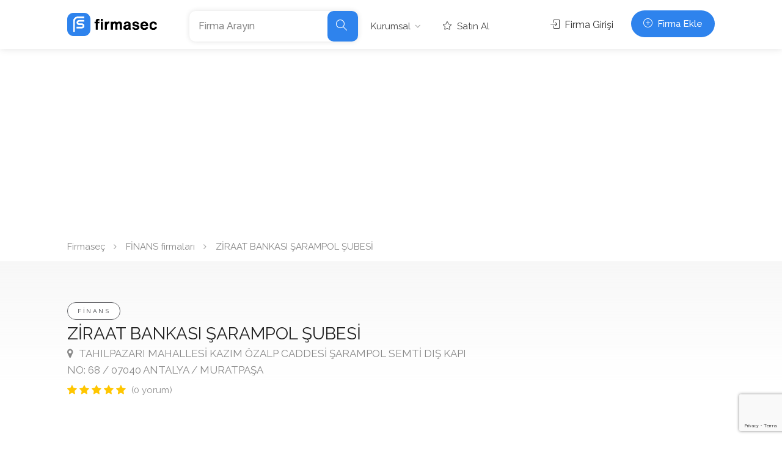

--- FILE ---
content_type: text/html; charset=UTF-8
request_url: https://www.firmasec.com/firma/zfky-ziraat-bankasi-sarampol-subesi
body_size: 11684
content:
<!DOCTYPE html>
<html lang="tr">
<head>

    <!-- Basic Page Needs
    ================================================== -->
                     <title>ZİRAAT BANKASI ŞARAMPOL ŞUBESİ MURATPAŞA ANTALYA +902422454... / firmasec.com</title>
<meta name="description" content="ZİRAAT BANKASI ŞARAMPOL ŞUBESİ (ZİRAAT BANKASI ŞARAMPOL ŞUBESİ internet sitesi) - MURATPAŞA - ANTALYA - +902422454... / FİNANS firmaları">
<meta name="keywords" content="banka, ziraat bankası">
 
    
    <meta charset="utf-8">
    <meta name="viewport" content="width=device-width, initial-scale=1, maximum-scale=1">
    <link rel="preconnect" href="https://fonts.googleapis.com">
    <link rel="preconnect" href="https://fonts.gstatic.com" crossorigin>
    <link rel="apple-touch-icon" sizes="57x57" href="/apple-icon-57x57.png">
    <link rel="apple-touch-icon" sizes="60x60" href="/apple-icon-60x60.png">
    <link rel="apple-touch-icon" sizes="72x72" href="/apple-icon-72x72.png">
    <link rel="apple-touch-icon" sizes="76x76" href="/apple-icon-76x76.png">
    <link rel="apple-touch-icon" sizes="114x114" href="/apple-icon-114x114.png">
    <link rel="apple-touch-icon" sizes="120x120" href="/apple-icon-120x120.png">
    <link rel="apple-touch-icon" sizes="144x144" href="/apple-icon-144x144.png">
    <link rel="apple-touch-icon" sizes="152x152" href="/apple-icon-152x152.png">
    <link rel="apple-touch-icon" sizes="180x180" href="/apple-icon-180x180.png">
    <link rel="icon" type="image/png" sizes="192x192"  href="/android-icon-192x192.png">
    <link rel="icon" type="image/png" sizes="32x32" href="/favicon-32x32.png">
    <link rel="icon" type="image/png" sizes="96x96" href="/favicon-96x96.png">
    <link rel="icon" type="image/png" sizes="16x16" href="/favicon-16x16.png">
    <link rel="manifest" href="/manifest.json">
    <meta name="msapplication-TileColor" content="#ffffff">
    <meta name="msapplication-TileImage" content="/ms-icon-144x144.png">
    <meta name="theme-color" content="#ffffff">
    <!-- CSS
    ================================================== -->
    <meta name="google-site-verification" content="mMEM6ItgGU20qCY28EF4Z_4k3pBooRkM5UaEx0YF_CI" />
<script type="text/javascript">
    (function(c,l,a,r,i,t,y){
        c[a]=c[a]||function(){(c[a].q=c[a].q||[]).push(arguments)};
        t=l.createElement(r);t.async=1;t.src="https://www.clarity.ms/tag/"+i;
        y=l.getElementsByTagName(r)[0];y.parentNode.insertBefore(t,y);
    })(window, document, "clarity", "script", "f6mr2uf0lz");
</script>
        <style>html{font-family:sans-serif;-ms-text-size-adjust:100%;-webkit-text-size-adjust:100%}body{margin:0}header,nav{display:block}a{background-color:transparent}img{border:0}button,input{color:inherit;font:inherit;margin:0}button{overflow:visible}button{text-transform:none}button{-webkit-appearance:button}button::-moz-focus-inner,input::-moz-focus-inner{border:0;padding:0}input{line-height:normal}input[type="radio"]{-webkit-box-sizing:border-box;-moz-box-sizing:border-box;box-sizing:border-box;padding:0}*{-webkit-box-sizing:border-box;-moz-box-sizing:border-box;box-sizing:border-box}*:before,*:after{-webkit-box-sizing:border-box;-moz-box-sizing:border-box;box-sizing:border-box}html{font-size:10px}input,button{font-family:inherit;font-size:inherit;line-height:inherit}a{color:#333;text-decoration:none}img{vertical-align:middle}h2,h3{font-family:inherit;font-weight:normal;line-height:1.1;color:inherit}h2,h3{margin-top:20px;margin-bottom:10px}h2{font-size:30px}h3{font-size:24px}p{margin:0 0 17px}ul{margin-top:0;margin-bottom:10px;padding-left:15px}ul ul{margin-bottom:0}.container{margin-right:auto;margin-left:auto;padding-left:15px;padding-right:15px}@media (min-width:768px){.container{width:750px}}@media (min-width:992px){.container{width:970px}}@media (min-width:1240px){.container{width:1090px}}@media (min-width:1367px){.container{width:1210px}}.row{margin-left:-15px;margin-right:-15px}.col-md-3,.col-md-4,.col-lg-4,.col-md-8,.col-lg-8,.col-md-12{position:relative;min-height:1px;padding-left:15px;padding-right:15px}@media (min-width:992px){.col-md-3,.col-md-4,.col-md-8,.col-md-12{float:left}.col-md-12{width:100%}.col-md-8{width:66.66666667%}.col-md-4{width:33.33333333%}.col-md-3{width:25%}}@media (min-width:1260px){.col-lg-4,.col-lg-8{float:left}.col-lg-8{width:66.66666667%}.col-lg-4{width:33.33333333%}}.clearfix:before,.clearfix:after,.container:before,.container:after,.row:before,.row:after{content:" ";display:table}.clearfix:after,.container:after,.row:after{clear:both}@-ms-viewport{width:device-width}.visible-xs,.visible-sm{display:none!important}@media (max-width:767px){.visible-xs{display:block!important}}@media (min-width:768px) and (max-width:991px){.visible-sm{display:block!important}}@media (max-width:767px){.hidden-xs{display:none!important}}@media (min-width:768px) and (max-width:991px){.hidden-sm{display:none!important}}@media (min-width:992px) and (max-width:1199px){.hidden-md{display:none!important}}@media (min-width:1200px){.hidden-lg{display:none!important}}@charset  "UTF-8";input,input[type="text"]{height:51px;line-height:51px;padding:0 20px;outline:none;font-size:15px;color:#808080;margin:0 0 16px 0;max-width:100%;width:100%;box-sizing:border-box;display:block;background-color:#fff;border:1px solid #dbdbdb;box-shadow:0 1px 3px 0px rgba(0,0,0,0.06);font-weight:500;opacity:1;border-radius:3px}input:-webkit-autofill{-webkit-box-shadow:0 0 0 30px #fff inset!important;-webkit-text-fill-color:#808080!important}input[type="radio"]{width:15px;height:15px;box-shadow:none}::-webkit-input-placeholder{color:#888;opacity:1}:-moz-placeholder{color:#888;opacity:1}::-moz-placeholder{color:#888;opacity:1}:-ms-input-placeholder{color:#888;opacity:1}a,button{outline:none!important}img{max-width:100%}#logo{display:inline-block;margin-top:3px}#logo img{max-height:38px;width:auto;transform:translate3d(0,0,0)}@media  screen and (max-width:414px){#logo img{max-height:60px}}#header{position:relative;z-index:999;padding:18px 0 8px 0;box-shadow:0 0 12px 0 rgba(0,0,0,0.12);font-size:16px}.header-widget{position:relative;top:-1px;height:54px}.header-widget .button,.header-widget .button.border{margin-right:0;min-width:130px;text-align:center;position:relative;line-height:26px;font-weight:500}.header-widget .button.border i{font-size:17px;padding:0px 0 0 4px;top:2px;display:inline-block;position:relative}.header-widget .sign-in{position:relative;color:#333;margin-right:25px;top:10px;display:inline-block;vertical-align:top}.header-widget .sign-in i{padding-right:4px;font-size:15px}.left-side{float:left;display:inline-block}.right-side{float:right;display:inline-block}@media (min-width:1025px) and (max-width:1239px){.right-side{width:auto;display:inline-block;margin-top:-126px;position:relative}.left-side{width:100%;display:inline-block}}#logo,#navigation{float:left}#logo{margin-right:50px}.header-widget{text-align:right}#backtotop{position:fixed;right:0;opacity:0;visibility:hidden;bottom:25px;margin:0 25px 0 0;z-index:999;transform:scale(0.7)}#backtotop a{text-decoration:none;border:0 none;display:block;width:46px;height:46px;background-color:#66676b;opacity:1;border-radius:50%;text-align:center;font-size:26px}body #backtotop a{color:#fff}#backtotop a:after{content:"\f106";font-family:"FontAwesome";position:relative;display:block;top:50%;-webkit-transform:translateY(-55%);transform:translateY(-55%)}#navigation{position:relative;display:block}#navigation ul{list-style:none;position:relative;float:left;margin:0;padding:0}#navigation>ul{display:flex;align-items:center;justify-content:space-between}#navigation ul a{display:block;text-decoration:none}#navigation ul li{position:relative;float:left;margin:0;padding:0}#navigation ul li ul{opacity:0;visibility:hidden;position:absolute;top:100%;left:0;padding:0;z-index:99999}#navigation ul ul li{float:none}#navigation ul ul{margin:10px 0 0 15px}#navigation ul ul:before{content:"";position:absolute;left:0;top:-10px;background:rgba(255,255,255,0);width:100%;height:10px}#navigation ul li a:after,#navigation ul ul li a:after{font-family:"FontAwesome";opacity:0.5}#navigation ul li a:after{content:'\f107';padding-left:7px}#navigation ul ul li a:after{content:'\f105';position:absolute;right:15px;top:7px}#navigation ul li a:only-child:after{content:'';padding:0}#navigation ul ul li a:only-child:after{content:''}#navigation ul ul{background-color:#fff;box-shadow:0px 0px 10px 0px rgba(0,0,0,0.12);border-radius:4px;font-size:15px}#navigation ul ul li{border-radius:4px}#navigation ul ul li:last-child{border-bottom:none}#navigation ul ul a{line-height:27px!important;padding:4px 40px 4px 15px!important;line-height:24px!important}body #navigation ul ul{padding:12px 10px;box-sizing:border-box}#navigation ul ul li{width:180px}#navigation ul ul li:first-child{border-radius:4px 4px 0 0}#navigation ul ul li:last-child{border-radius:0 0 4px 4px}#navigation ul ul{opacity:0;visibility:hidden;transform:translate3d(0,15px,0)}#navigation.style-1{margin-top:1px}#navigation.style-1 ul li a{color:#444}#navigation.style-1 ul a{line-height:32px;padding:5px 15px}#navigation.style-1 ul li{margin:0 5px}#navigation.style-1 ul ul li{margin:0;border-radius:0}#navigation.style-1 ul ul li:first-child{border-radius:4px 4px 0 0}#navigation.style-1 ul ul li:last-child{border-radius:0 0 4px 4px}#navigation ul ul li a:after{opacity:0.5;transform:translateX(-5px)}#navigation.style-1 ul li a{border-radius:50px;font-size:15px}#navigation.style-1 ul li li a{background:#fff!important}#navigation.style-1 ul a{padding:2px 15px}#navigation ul ul{margin:10px 0 0 0}#navigation.style-1 ul li{margin:0 3px}#navigation.style-1{margin-top:4px}body #navigation.style-1 ul ul li{opacity:1}body #navigation.style-1 ul ul li a:after{color:#666}#navigation ul li a i{font-size:14px;position:relative;top:0;padding-right:5px}#navigation ul li ul{z-index:100}:root{--mm-line-height: 18px;--mm-listitem-size: 44px;--mm-navbar-size: 44px;--mm-offset-top: 0;--mm-offset-right: 0;--mm-offset-bottom: 0;--mm-offset-left: 0;--mm-color-border: #404040;--mm-color-button: rgba(255,255,255,0.8);--mm-color-text: rgba( 255, 255, 255, 0.75);--mm-color-text-dimmed: rgba( 255, 255, 255, 0.4);--mm-color-background: #2a2a2a;--mm-color-background-highlight: rgba( 255, 255, 255, 0.2);--mm-color-background-emphasis: rgba( 255, 255, 255, 0.15);--mm-shadow: none}:root{--mm-iconbar-size: 50px
                                                                                                                                                                                                                                                                                                                                                                                                                                                                                                                                                                                                                                                                                                                                                                                                                                                                                                                                                                                                                                                                                                                                                                                                                                                                                                                                                                                                                                                                                                                                                                                                                                                                                                                                                                                                                                                                                                                                                                                                                                                                                                                                                                                                                                                                                                                                                                                                                                                                                                                                                                                                                                                                                                                                                                                                                                                                                                                                                                                                                                                                                                                                                                                                                                                                                                                                                                                                                                                                                                                                                                                                                                                                                                                                                                                                                                                                                                                                                                                                                                                                                                                                                                                                                                                                                                                                                                                                                                                                                                                                                                                                                                                                                                                                                                                                                                                                                                                                                                                                                                                                                                                                                                                                                                                                                                                                                                                                                                                                                                                                                                                                                                                                                                                                                                                                                                                                                                                                                                                                                                                                                                                                                                                                                                                                                                                                                                                                                                                                                                                                                                                                                                                                                                                                                                                                                                                                                                                                                                                                                                                                                                                                                                                                                                                                                                                                                                                                                                                                                                                                                                                                                                                                                                                                                                                                                                                                                                                                                                                                                                                                                                                                                                     }:root{--mm-iconpanel-size: 50px
                                                                                                                                                                                                                                                                                                                                                                                                                                                                                                                                                                                                                                                                                                                                                                                                                                                                                                                                                                                                                                                                                                                                                                                                                                                                                                                                                                                                                                                                                                                                                                                                                                                                                                                                                                                                                                                                                                                                                                                                                                                                                                                                                                                                                                                                                                                                                                                                                                                                                                                                                                                                                                                                                                                                                                                                                                                                                                                                                                                                                                                                                                                                                                                                                                                                                                                                                                                                                                                                                                                                                                                                                                                                                                                                                                                                                                                                                                                                                                                                                                                                                                                                                                                                                                                                                                                                                                                                                                                                                                                                                                                                                                                                                                                                                                                                                                                                                                                                                                                                                                                                                                                                                                                                                                                                                                                                                                                                                                                                                                                                                                                                                                                                                                                                                                                                                                                                                                                                                                                                                                                                                                                                                                                                                                                                                                                                                                                                                                                                                                                                                                                                                                                                                                                                                                                                                                                                                                                                                                                                                                                                                                                                                                                                                                                                                                                                                                                                                                                                                                                                                                                                                                                                                                                                                                                                                                                                                                                                                                                                                                                                                                                                                                      }:root{--mm-sidebar-collapsed-size: 50px;--mm-sidebar-expanded-size: 440px
                                                                                                                                                                                                                                                                                                                                                                                                                                                                                                                                                                                                                                                                                                                                                                                                                                                                                                                                                                                                                                                                                                                                                                                                                                                                                                                                                                                                                                                                                                                                                                                                                                                                                                                                                                                                                                                                                                                                                                                                                                                                                                                                                                                                                                                                                                                                                                                                                                                                                                                                                                                                                                                                                                                                                                                                                                                                                                                                                                                                                                                                                                                                                                                                                                                                                                                                                                                                                                                                                                                                                                                                                                                                                                                                                                                                                                                                                                                                                                                                                                                                                                                                                                                                                                                                                                                                                                                                                                                                                                                                                                                                                                                                                                                                                                                                                                                                                                                                                                                                                                                                                                                                                                                                                                                                                                                                                                                                                                                                                                                                                                                                                                                                                                                                                                                                                                                                                                                                                                                                                                                                                                                                                                                                                                                                                                                                                                                                                                                                                                                                                                                                                                                                                                                                                                                                                                                                                                                                                                                                                                                                                                                                                                                                                                                                                                                                                                                                                                                                                                                                                                                                                                                                                                                                                                                                                                                                                                                                                                                                                                                                                                                                                                       }.mmenu-trigger{height:50px;width:50px;display:none;position:relative;margin:0 0 20px 0;background-color:#eee;border-radius:4px;float:right}.hamburger{padding:0;top:14px;left:13px;transform:scale(0.67);-moz-transform:scale(0.70) translateY(4px);position:relative;display:inline-block;font:inherit;color:inherit;text-transform:none;background-color:transparent;border:0;margin:0;overflow:visible}.hamburger-box{position:relative}.hamburger-inner{display:block;top:50%;margin-top:-2px}.hamburger-inner,.hamburger-inner::before,.hamburger-inner::after{width:34px;height:4px;background-color:#555;border-radius:4px;position:absolute}.hamburger-inner::before,.hamburger-inner::after{content:"";display:block}.hamburger-inner::before{top:-10px}.hamburger-inner::after{bottom:-10px}.hamburger--collapse .hamburger-inner{top:auto;bottom:0}.hamburger--collapse .hamburger-inner::after{top:-20px}.mmenu-trigger{display:none}@media  only screen and (max-width:1024px){#responsive{display:none!important}.mmenu-trigger{display:inline-block!important}#logo{position:relative;margin:0;margin-top:5px;width:calc(100% - 70px);text-align:left}.header-widget{padding:20px 0;border-top:1px solid #eee;display:flex;flex-wrap:wrap;align-items:flex-start}.header-widget a.button.border{padding:7px 16px;background-color:transparent;font-size:16px;min-width:auto;float:right}.sign-in{flex:1}.header-widget .sign-in{top:9px}.right-side,.left-side{width:100%}.header-widget{text-align:left}#header{padding-bottom:0}}.verified-badge{background-color:#19b453;border-radius:4px;color:#fff;text-align:center;padding:12px 20px;font-size:17px;font-weight:500;position:relative;display:block}.verified-badge i{font-size:22px;padding:0 4px 0 0;position:relative;top:3px}#titlebar.listing-titlebar span a,#titlebar.listing-titlebar span{font-size:17px;color:#888;margin-top:0;display:inline-block}#titlebar.listing-titlebar span a i{margin-right:5px}#titlebar.listing-titlebar h2{font-size:28px;line-height:36px;margin:1px 0}#titlebar.listing-titlebar a.listing-tag{margin:0;padding:8px 16px;line-height:15px;letter-spacing:2.5px;border-radius:50px;text-transform:uppercase;background-color:#fff;border:1px solid #66676b;color:#66676b;font-size:10px;font-weight:500;position:relative;top:-6px}.rating-counter a{color:#909090}#titlebar.listing-titlebar{background:transparent;margin:2px 0 0 0}.single-listing-page-titlebar{position:absolute;width:100%;height:200px;background:linear-gradient(to bottom,#f7f7f7 0%,rgba(255,255,255,0.5))}#add-review input{border:none;box-shadow:0 1px 4px rgba(0,0,0,0.12)}.listing-links-container{margin:25px 0 0 0;display:block}.listing-links{list-style:none;margin:0;padding:0;margin-bottom:10px;display:block}.listing-links li{display:inline-block;list-style:none;padding:0;margin:0;float:left}.listing-links li:first-child a{border-top-left-radius:3px;border-bottom-left-radius:3px}.listing-links li:last-child a{border-top-right-radius:3px;border-bottom-right-radius:3px}.listing-links li a{background:#f2f2f2;color:#555;font-weight:500;font-size:13px;padding:7px 14px;display:inline-block;line-height:17px;font-weight:500;position:relative}.listing-links li a i{margin-right:3px}.listing-links li a.listing-links-fb{color:#fff;background:#1877f2}.listing-links li a.listing-links-yt{color:#fff;background:#ff0000}.listing-links li a.listing-links-ig{color:#fff;background:#c32aa3}.listing-links li a.listing-links-wp{color:#fff;background:#25d366}.listing-links li a.listing-links-in{color:#fff;background:#0a66c2}.listing-links.contact-links li a{border-left:1px solid #e0e0e0}.listing-links.contact-links li:first-child a{border-left:none}.listing-nav{width:100%;padding:0;list-style:none;margin:0;border-bottom:1px solid #e0e0e0;font-size:17px;font-weight:400;background-color:#fff;margin-bottom:35px}.listing-nav li{display:inline-block;margin-right:15px}.listing-nav li a{display:inline-block;border-bottom:1px solid #e0e0e0;position:relative;bottom:-1px;color:#666;padding-bottom:15px}.listing-nav li:first-child a,.listing-nav li a.active{border-color:#66676b;color:#66676b}.listing-desc-headline{font-size:22px;margin-bottom:25px;margin-top:45px;display:block}.listing-section{display:inline-block;width:100%}@media (max-width:768px){body .listing-nav{font-size:16px;background-color:#fff;margin-bottom:35px;background:#f6f6f6;border-radius:4px;padding:20px 25px;border:none;margin-top:-10px}body .listing-nav li a{padding:2px 0;margin:0;border:none;color:#888}body .listing-nav li:first-child a{font-weight:600}#titlebar.listing-titlebar h2{font-size:22px}}.add-comment input{margin:0 0 25px 0;-webkit-box-sizing:border-box;-moz-box-sizing:border-box;box-sizing:border-box}.add-comment input{box-shadow:0 1px 3px 0px rgba(0,0,0,0.05)}.leave-rating input[type="radio"]{display:none}.widget h3{margin-top:0;margin-bottom:25px;font-size:22px}button.button,a.button.border,a.button{background-color:#66676b;top:0;padding:9px 20px;color:#fff;position:relative;font-size:15px;font-weight:600;display:inline-block;margin-right:6px;overflow:hidden;border:none;border-radius:50px}button.button:before,a.button:before{width:100%;height:100%;content:"";display:block;background-color:#fff;position:absolute;left:0;top:0;opacity:0}button.button{line-height:26px}a.button.border:before{display:none}a.button.border{background-color:transparent;color:#66676b;border:1px solid #66676b;padding:9px 21px}a.button.fullwidth{width:100%;text-align:center}.button i{padding-right:4px}a.button.border{font-weight:500}.list-1{padding:3px 0 0 0;font-size:16px}.list-1 li{list-style:none;margin:14px 0;line-height:27px;margin-left:22px;position:relative}.list-1 li:first-child{margin-top:0}.list-1 li:before{font-family:"FontAwesome";margin:0;position:relative;color:#66676b;float:left;margin-left:-22px;display:block}.list-1 li:before{content:"\f0c8";font-size:8px}.info-box{background-color:#fff;display:inline-block;width:100%;border-radius:3px;padding:23px 27px;border-top:2px solid #66676b;background:linear-gradient(to bottom,rgba(255,255,255,0.98),rgba(255,255,255,0.95));background-color:#66676b;color:#66676b}.info-box p{margin-bottom:0;font-size:15px;line-height:26px}.star-rating{display:block;font-size:17px}.rating-counter{color:#909090;padding-left:5px;display:inline-block;font-size:15px}.star-rating .rating-counter{top:-1px;position:relative}#titlebar{background-color:#f8f8f8;position:relative;padding:70px 0;margin-bottom:65px}#titlebar span a,#titlebar span{font-size:20px;color:#888;margin-bottom:3px;margin-top:6px;display:inline-block}#titlebar h2{font-size:32px;line-height:40px;margin:1px 0 3px 0}#breadcrumbs{right:15px;display:inline-block;font-size:15px;font-weight:400;color:#888}#breadcrumbs ul{margin:10px 0;padding:0}#breadcrumbs ul li a{color:#888}#breadcrumbs ul li{display:inline-block;list-style:none;margin:0 10px 0 0}#breadcrumbs ul li:first-child:before{display:none}#breadcrumbs ul li:before{content:"\f105";font-family:"FontAwesome";color:#a0a0a0;font-size:14px;margin-right:15px}body{color:#707070;font-size:15px;line-height:27px;background-color:#fff}body p{font-size:16px;line-height:29px}#wrapper{background-color:#fff}body,h2,h3,input[type="text"],button{font-family:"Raleway","HelveticaNeue","Helvetica Neue",Helvetica,Arial,sans-serif;text-transform:none}h2,h3{color:#222}.margin-top-0{margin-top:0!important}.margin-top-20{margin-top:20px!important}.margin-top-40{margin-top:40px!important}.margin-top-75{margin-top:75px!important}.margin-bottom-10{margin-bottom:10px!important}.padding-right-30{padding-right:30px!important}@media (max-width:1239px){#navigation.style-1{margin:25px 0 5px -5px;width:100%;padding-top:15px;padding-bottom:0;position:relative}#navigation.style-1:before{position:absolute;width:100%;height:1px;display:block;top:0;left:5px;content:"";background:#e8e8e8;width:940px}}@media (max-width:1024px){#navigation.style-1{margin:0;padding-top:0}#navigation.style-1:before{display:none}.header-widget{height:auto}.mmenu-trigger{float:right}body #logo{position:relative;margin:0 15px 0 0;width:50px;text-align:left}}@media (max-width:991px){.container .row div.padding-right-30{padding-right:15px!important}#titlebar{padding:60px 0;margin-bottom:60px}}@media (max-width:767px){#backtotop{display:none}.header-widget{height:auto}#titlebar{padding:2px 0;margin-bottom:50px}#breadcrumbs{margin-top:5px}#breadcrumbs ul{margin:0}#breadcrumbs ul li{margin:0 10px 0 0}.listing-nav li a{border-bottom:1px solid #e0e0e0;padding:15px;width:100%;display:block;padding-left:0;border-color:#e8e8e8}.listing-nav li{margin-right:0;display:block}.listing-nav-container .listing-nav li:first-child a{padding-top:0}.listing-nav li:first-child a,.listing-nav li a.active{border-color:#e8e8e8}}.header-search-input{border-radius:10px;width:100%;background-color:#fff;box-shadow:0 0 8px 0 rgba(0,0,0,0.12);display:flex;flex-wrap:wrap;align-items:flex-start;padding:0;max-height:57px;max-width:65%;float:left}.header-search-input-item{flex:1;border-right:1px solid #e9e9e9;margin-top:3px;position:relative;padding-left:30px;padding-right:30px}.header-search-input .header-search-input-item:nth-last-child(2){border-right:none;padding-left:15px;padding-right:15px}.header-search-input input{font-size:16px;border:none;background:#fff;margin:0;padding:0;height:44px;line-height:44px;box-shadow:none}.header-search-input button.button{font-size:18px;font-weight:600;padding:0;margin-right:0px;height:50px;outline:none;border-radius:10px;width:50px;text-align:center}@font-face{font-family:'FontAwesome';src:url('../fonts/fontawesome-webfont.eot?v=4.6.3');src:url('../fonts/fontawesome-webfont.eot?#iefix&v=4.6.3') format('embedded-opentype'),url('../fonts/fontawesome-webfont.woff2?v=4.6.3') format('woff2'),url('../fonts/fontawesome-webfont.woff?v=4.6.3') format('woff'),url('../fonts/fontawesome-webfont.ttf?v=4.6.3') format('truetype'),url('../fonts/fontawesome-webfont.svg?v=4.6.3#fontawesomeregular') format('svg');font-weight:normal;font-style:normal;font-display:swap}.fa{display:inline-block;font:normal normal normal 14px/1 FontAwesome;font-size:inherit;text-rendering:auto;-webkit-font-smoothing:antialiased;-moz-osx-font-smoothing:grayscale}.fa-envelope-o:before{content:"\f003"}.fa-map-marker:before{content:"\f041"}.fa-facebook-square:before{content:"\f082"}.fa-link:before{content:"\f0c1"}.fa-linkedin:before{content:"\f0e1"}.fa-mobile-phone:before{content:"\f10b"}.fa-youtube-play:before{content:"\f16a"}.fa-instagram:before{content:"\f16d"}.fa-whatsapp:before{content:"\f232"}@font-face{font-family:'simple-line-icons';src:url('../fonts/simple-line-icons.eot?thkwh4');src:url('../fonts/simple-line-icons.eot?thkwh4#iefix') format('embedded-opentype'),url('../fonts/simple-line-icons.ttf?thkwh4') format('truetype'),url('../fonts/simple-line-icons.woff?thkwh4') format('woff'),url('../fonts/simple-line-icons.svg?thkwh4#simple-line-icons') format('svg');font-weight:normal;font-style:normal;font-display:swap}.sl{font-family:'simple-line-icons'!important;speak:none;font-style:normal;font-weight:normal;font-variant:normal;text-transform:none;line-height:1;-webkit-font-smoothing:antialiased;-moz-osx-font-smoothing:grayscale}.sl-icon-login:before{content:"\e066"}.sl-icon-check:before{content:"\e080"}.sl-icon-magnifier:before{content:"\e090"}.sl-icon-plus:before{content:"\e095"}.sl-icon-star:before{content:"\e09b"}a.button.border,.list-1 li:before{color:#2e83ed}#backtotop a,button.button,a.button{background-color:#2e83ed}.listing-nav li:first-child a,.listing-nav li a.active{border-color:#2e83ed;color:#2e83ed}a.button.border{color:#2e83ed;border-color:#2e83ed}.info-box{border-top:2px solid #2e83ed;background:linear-gradient(to bottom,rgba(255,255,255,0.98),rgba(255,255,255,0.95));background-color:#2e83ed;color:#2e83ed}</style>
    <script type="application/ld+json">{"@context":"https:\/\/schema.org","@type":"LocalBusiness","name":"ZİRAAT BANKASI ŞARAMPOL ŞUBESİ","address":{"@type":"PostalAddress","addressCountry":"TR","addressRegion":"ANTALYA","addressLocality":"MURATPAŞA","streetAddress":"TAHILPAZARI MAHALLESİ KAZIM ÖZALP CADDESİ ŞARAMPOL SEMTİ DIŞ KAPI NO: 68 \/ 07040"},"department":"FİNANS","geo":{"@type":"GeoCoordinates","latitude":"36.89740038963697","longitude":"30.69540649652481"},"telephone":"+902422454700","url":"https:\/\/www.firmasec.com\/firma\/zfky-ziraat-bankasi-sarampol-subesi"}</script>
</head>

<body>

<!-- Wrapper -->
<div id="wrapper">
    <header id="header-container" class="no-shadow">


    <!-- Header -->
    <div id="header" class="not-sticky">
        <div class="container">

            <!-- Left Side Content -->
            <div class="left-side">

                <!-- Logo -->
                <div id="logo">
                    <a href="https://www.firmasec.com">
                        <img class="visible hidden-sm hidden-xs" src="https://www.firmasec.com/assets/img/logo.png" alt="Firmasec.com">
                        <img class="hidden-md visible-xs visible-sm" src="https://www.firmasec.com/assets/img/logo-icon.png" alt="Firmasec.com">
                    </a>
                </div>

                <form class="header-search-input hidden-md hidden-lg" method="get" action="https://www.firmasec.com/firma/ara">
                    <div class="header-search-input-item">
                        <input type="text" name="q" placeholder="Firma Arayın" value="">
                    </div>
                    <button type="submit" class="button"><i class="sl sl-icon-magnifier"></i> </button>

                </form>
                <!-- Mobile Navigation -->
                <div class="mmenu-trigger">
                    <button class="hamburger hamburger--collapse" type="button">
						<span class="hamburger-box">
							<span class="hamburger-inner"></span>
						</span>
                    </button>
                </div>
                <!-- Main Navigation -->
                <nav id="navigation" class="style-1 margin-top-0">
                    <ul id="responsive">
                        <li class="hidden-xs hidden-sm">
                            <form class="header-search-input" method="get" action="https://www.firmasec.com/firma/ara" style="max-width: 100%">
                                <div class="header-search-input-item">
                                    <input type="text" name="q" placeholder="Firma Arayın" value="">
                                </div>
                                <button type="submit" class="button"><i class="sl sl-icon-magnifier"></i> </button>

                            </form>
                        </li>
                        <li class="hidden-xs hidden-sm">
                            <a href="#" >Kurumsal</a>
                            <ul>
                                <li><a   href="https://www.firmasec.com/hakkinda">Hakkımızda</a></li>
                                <li><a   href="https://www.firmasec.com/iletisim">İletişim</a></li>
                                <li><a   href="https://www.firmasec.com/sektorler">Sektörler</a></li>
                                <li><a   href="https://www.firmasec.com/iller">İller</a></li>
                            </ul>
                        </li>
                        <li class="visible-xs visible-sm hidden-md"><a  href="https://www.firmasec.com/hakkinda">Hakkımızda</a></li>
                        <li class="visible-xs visible-sm hidden-md"><a   href="https://www.firmasec.com/iletisim">İletişim</a></li>
                        <li class="visible-xs visible-sm hidden-md"><a   href="https://www.firmasec.com/sektorler">Sektörler</a></li>
                        <li class="visible-xs visible-sm hidden-md"><a   href="https://www.firmasec.com/iller">İller</a></li>
                                                <li><a href="https://www.firmasec.com/premium"><i class="sl sl-icon-star"></i> Satın Al</a></li>
                        <li class="visible-xs visible-sm hidden-md">
                                                            <a href="https://www.firmasec.com/firma-ozel"><i class="sl sl-icon-login"></i> Firma Girişi</a>
                                                    </li>
                        <li class="visible-xs visible-sm hidden-md">
                            <a href="https://www.firmasec.com/firma/ekle"><i class="sl sl-icon-plus"></i> Firma Ekle</a>
                        </li>
                                            </ul>
                </nav>
                <div class="clearfix"></div>
                <!-- Main Navigation / End -->

            </div>
            <!-- Left Side Content / End -->
            <!-- Right Side Content / End -->
            <div class="right-side hidden-xs hidden-sm">
                <!-- Header Widget -->
                                <div class="header-widget">
                                            <a href="https://www.firmasec.com/firma-ozel" class="sign-in"><i class="sl sl-icon-login"></i> Firma Girişi</a>
                    
                    <a href="https://www.firmasec.com/firma/ekle" class="button with-icon"><i class="sl sl-icon-plus"></i> Firma Ekle</a>
                </div>
                                <!-- Header Widget / End -->
            </div>
            <!-- Right Side Content / End -->

        </div>

    </div>
    <!-- Header / End -->

</header>
<div class="clearfix"></div>
<a href="https://www.firmasec.com/firma/ekle" class="button with-icon text-center hidden visible-xs" style="width: 100%; border-radius: 0"><i class="sl sl-icon-plus"></i> Firma Ekle</a>

            <div class="container">
        <div class="row">
            <div class="col-md-12">
                 <div >
    <script async src="https://pagead2.googlesyndication.com/pagead/js/adsbygoogle.js?client=ca-pub-7403327254807716"<br />
     crossorigin="anonymous"></script>
    </div>

 
            </div>
        </div>
    </div>

          
     <div class="container">
    <div class="row">
        <div class="col-md-12">
            <!-- Breadcrumbs -->
                            <nav id="breadcrumbs">
                    <ul>
                        
                                                            <li class="breadcrumb-item"><a href="https://www.firmasec.com">Firmaseç</a></li>
                            
                        
                                                            <li class="breadcrumb-item"><a href="https://www.firmasec.com/firmalar/zt-finans">FİNANS firmaları</a></li>
                            
                        
                                                            <li class="breadcrumb-item active">ZİRAAT BANKASI ŞARAMPOL ŞUBESİ</li>
                            
                                            </ul>
                </nav>
                    </div>
    </div>
</div>
 
    <!-- Gradient-->
    <div class="single-listing-page-titlebar"></div>
    <!-- Content
    ================================================== -->
    <div class="container">
        <div class="row">
            <div class="col-md-12">
                  
            </div>
        </div>
        <div class="row sticky-wrapper">
            <div class="col-lg-8 col-md-8 padding-right-30">

                <!-- Titlebar -->
                <div id="titlebar" class="listing-titlebar">
                    <div class="listing-titlebar-title">
                                                <a href="https://www.firmasec.com/firmalar/zt-finans" class="listing-tag hidden-xs">FİNANS</a>
                        <h2>ZİRAAT BANKASI ŞARAMPOL ŞUBESİ</h2>
                        <span>
						<a href="#listing-location" class="listing-address">
							<i class="fa fa-map-marker"></i>
							TAHILPAZARI MAHALLESİ KAZIM ÖZALP CADDESİ ŞARAMPOL SEMTİ DIŞ KAPI NO: 68 / 07040 ANTALYA / MURATPAŞA
						</a>
					</span>
                        <div class="star-rating" data-rating="5">
                            <div class="rating-counter"><a href="#listing-reviews">(0 yorum)</a></div>
                        </div>
                    </div>
                </div>


                <div class="row">
                    <div class="col-md-12">
                         <div >
    <div id="afscontainer1"></div><br />
<div id="afscontainer2"></div><br />
<div id="afscontainer3"></div>
    </div>

 
                    </div>
                </div>

                <!-- Listing Nav -->
                <div id="listing-nav" class="listing-nav-container hidden-xs">
                    <ul class="listing-nav">
                        <li><a href="#listing-overview" class="active">Genel Bakış</a></li>
                                                                        <li><a href="#listing-location">Konum</a></li>
                                                <li><a href="#listing-reviews">Yorumlar</a></li>
                        <li><a href="#add-review">Yorum Yaz</a></li>
                    </ul>
                </div>

                <!-- Overview -->
                <div id="listing-overview" class="listing-section">

                    ŞUBE KODU: 00595<br />
<br />
TÜRKİYE'DEKİ BANKALAR / BANKA ŞUBELERİ / ZİRAAT BANKASI ŞUBELERİ<br />
<br />
ANTALYA'DAKİ ZİRAAT BANKASI ŞUBELERİ<br />
<br />
MERKEZ'DEKİ ZİRAAT BANKASI ŞUBELERİ<br />
<br />
ANTALYA ilindeki / MERKEZ ilçesindeki TÜRKİYE CUMHURİYETİ ZİRAAT BANKASI A. Ş. şubelerinin iletişim bilgileri... <br />
<br />
 -  - <br />
Çalışma saatleri: <br />
Haftaiçi: 09: 00 - 12: 30 / 13: 30 - 17: 30<br />
Haftasonu: Kapalı<br />
Öğle yemeği arası(Kapalı): 12. 30 / 13. 30<br />
 -  -


                    <!-- Listing Contacts -->
                    <div class="listing-links-container">

                        <ul class="listing-links contact-links">
                                                            <li><a class="listing-list" href="tel:+902422454700"> <i class="fa fa-phone"></i> +902422454700</a></li>
                                                                                                                                                                                        <li><a href="//www.ziraat.com.tr" target="_blank"  rel="nofollow"  class="listing-links"><i class="fa fa-link"></i> www.ziraat.com.tr</a></li>
                                                                                    </ul>
                        <div class="clearfix"></div>

                        <ul class="listing-links">
                                                    </ul>
                        <div class="clearfix"></div>

                        <ul class="listing-links contact-links">
                                                    </ul>

                    </div>
                    <div class="clearfix"></div>

                    <div class="row">
                        <div class="col-md-12">
                              
                        </div>
                    </div>

                                        <!-- Amenities -->
                    <h3 class="listing-desc-headline">Etiketler</h3>
                    <div class="row">
                                                    <div class="col-md-3">
                                <ul class="list-1">
                                                                            <li><a href="https://www.firmasec.com/firma/ara/banka">banka</a> </li>
                                                                    </ul>
                            </div>

                                                    <div class="col-md-3">
                                <ul class="list-1">
                                                                            <li><a href="https://www.firmasec.com/firma/ara/ziraat-bankasi">ziraat bankası</a> </li>
                                                                    </ul>
                            </div>

                                            </div>

                    
                    <div class="row">
                        <div class="col-md-12">
                              
                        </div>
                    </div>
                </div>


                

                                <!-- Location -->
                <div id="listing-location" class="listing-section">
                    <h3 class="listing-desc-headline margin-top-60 margin-bottom-30">Konum</h3>

                    <div id="singleListingMap-container">
                        <div id="singleListingMap" data-latitude="36.89740038963697" data-longitude="30.69540649652481" data-map-icon="fa fa-map-marker"></div>
                        <a href="#" id="streetView">Yol Tarifi</a>
                    </div>
                </div>
                

                <div class="row">
                    <div class="col-md-12">
                          

                    </div>

                    <div class="col-md-12">
                                                    <a rel="nofollow" href="https://www.firmasec.com/premium/zfky-ziraat-bankasi-sarampol-subesi" data-background="" class="flip-banner parallax margin-top-10" data-color="#f91942" data-color-opacity="0.85">
                                <div class="flip-banner-content">
                                    <h2 class="flip-visible">Bu firma profili sizin mi?</h2>
                                    <h2 class="flip-hidden">Reklamları kaldırmak için tıklayın <i class="sl sl-icon-arrow-right"></i></h2>
                                </div>
                            </a>
                                            </div>
                    <div class="col-md-12">
                          
                    </div>
                </div>

                <div class="listing-section">
                    <div class="row">
                        <div class="col-md-12">
                              
                        </div>
                    </div>
                </div>

                <!-- Reviews -->
                <div id="listing-reviews" class="listing-section">
                    <h3 class="listing-desc-headline margin-top-75 margin-bottom-20">Yorumlar <span>(0)</span></h3>

                    <!-- Reviews -->
                    <section class="comments listing-reviews">
                        <ul>
                                                            <li>
                                    <div class="comment-content">
                                        <p>Henüz bu firma için bir yorum yazılmamış.</p>
                                    </div>
                                </li>
                                                    </ul>
                    </section>
                    <div class="clearfix"></div>

                    <div class="row">
                        <div class="col-md-12">
                              
                        </div>
                    </div>
                </div>


                <!-- Add Review Box -->
                <div id="add-review" class="add-review-box">

                    <!-- Add Review -->
                    <h3 class="listing-desc-headline margin-bottom-10">Yorum Yaz</h3>
                    <p class="comment-notes">E-posta adresiniz yayınlanmayacaktır.</p>

                    
                    <div class="sub-ratings-container">
                        <!-- Subrating #1 -->
                        <div class="add-sub-rating">
                            <div class="sub-rating-title">Puanınız <i class="tip" data-tip-content="Bu firmaya kaç puan vermek istersiniz?"></i></div>
                            <div class="sub-rating-stars">
                                <!-- Leave Rating -->
                                <div class="clearfix"></div>
                                <form class="leave-rating">
                                    <input type="radio" name="rating" id="rating-1" value="5" checked/>
                                    <label for="rating-1" class="fa fa-star"></label>
                                    <input type="radio" name="rating" id="rating-2" value="4"/>
                                    <label for="rating-2" class="fa fa-star"></label>
                                    <input type="radio" name="rating" id="rating-3" value="3"/>
                                    <label for="rating-3" class="fa fa-star"></label>
                                    <input type="radio" name="rating" id="rating-4" value="2"/>
                                    <label for="rating-4" class="fa fa-star"></label>
                                    <input type="radio" name="rating" id="rating-5" value="1"/>
                                    <label for="rating-5" class="fa fa-star"></label>
                                </form>
                            </div>
                        </div>
                    </div>

                    <!-- Review Comment -->
                    <form id="add-comment" class="add-comment" method="post" action="https://www.firmasec.com/firma/zfky-ziraat-bankasi-sarampol-subesi/comments">
                        <input type="hidden" name="_token" value="ruTDOvn3O9ZZ2KWRb0zyRxzXlXOWUrVFCbp1kRMZ">                        <fieldset>
                            <input type="hidden" name="rating" value="5">
                            <div class="row">
                                <div class="col-md-6">
                                    <input type="text" name="name" required  placeholder="Adınız Soyadınız" value="">
                                                                    </div>

                                <div class="col-md-6">
                                    <input type="email" name="email" required  placeholder="E-posta Adresiniz" value="">
                                                                    </div>
                            </div>

                            <div>
                                <textarea name="text" required  rows="3" placeholder="Yorumunuz"></textarea>
                                                            </div>

                             <input type="hidden" name="g-recaptcha-response">

 

                        </fieldset>

                        <button class="button pull-right">Yorumu Gönder</button>

                        <div class="clearfix"></div>
                    </form>

                                    </div>
                <!-- Add Review Box / End -->

                <div class="row">
                    <div class="col-md-12">
                          
                    </div>
                </div>
            </div>


            <!-- Sidebar
            ================================================== -->
            <div class="col-lg-4 col-md-4 margin-top-75 sticky">


                
                <div class="row">
                    <div class="col-md-12">
                        <div class="widget margin-top-40">
                              
                        </div>
                    </div>
                </div>

                
                <div class="row">
                    <div class="col-md-12">
                        <div class="widget margin-top-40">
                              
                        </div>
                    </div>
                </div>



            </div>
            <!-- Sidebar / End -->

        </div>
    </div>

            <div class="container">
        <div class="row">
            <div class="col-md-12">
                  
            </div>
        </div>
    </div>

    <div id="footer" class="sticky-footer">
    <!-- Main -->
    <div class="container">
        <div class="row">
            <div class="col-md-12">
                <h4>Sektörler</h4>
            </div>
                            <div class="col-md-3 col-sm-6">
                    <ul class="footer-links">
                                                    <li><a href="https://www.firmasec.com/firmalar/md-alisveris">ALIŞVERİŞ</a></li>
                                                    <li><a href="https://www.firmasec.com/firmalar/mr-ambalaj">AMBALAJ</a></li>
                                                    <li><a href="https://www.firmasec.com/firmalar/mk-basim-yayin">BASIM - YAYIN</a></li>
                                                    <li><a href="https://www.firmasec.com/firmalar/mb-bilgisayar-bilisim">BİLGİSAYAR - BİLİŞİM</a></li>
                                                    <li><a href="https://www.firmasec.com/firmalar/fm-danismanlik">DANIŞMANLIK</a></li>
                                                    <li><a href="https://www.firmasec.com/firmalar/fr-dekorasyon">DEKORASYON</a></li>
                                                    <li><a href="https://www.firmasec.com/firmalar/fz-denizcilik">DENİZCİLİK</a></li>
                                                    <li><a href="https://www.firmasec.com/firmalar/fy-dericilik-ayakkabi">DERİCİLİK - AYAKKABI</a></li>
                                                    <li><a href="https://www.firmasec.com/firmalar/bb-diger-sektorler">DİĞER SEKTÖRLER</a></li>
                                                    <li><a href="https://www.firmasec.com/firmalar/rd-egitim">EĞİTİM</a></li>
                                                    <li><a href="https://www.firmasec.com/firmalar/rr-eglence">EĞLENCE</a></li>
                                            </ul>
                </div>
                            <div class="col-md-3 col-sm-6">
                    <ul class="footer-links">
                                                    <li><a href="https://www.firmasec.com/firmalar/rk-elektrik-elektronik">ELEKTRİK - ELEKTRONİK</a></li>
                                                    <li><a href="https://www.firmasec.com/firmalar/rb-emlak">EMLAK</a></li>
                                                    <li><a href="https://www.firmasec.com/firmalar/zf-enerji">ENERJİ</a></li>
                                                    <li><a href="https://www.firmasec.com/firmalar/zt-finans">FİNANS</a></li>
                                                    <li><a href="https://www.firmasec.com/firmalar/zc-gida">GIDA</a></li>
                                                    <li><a href="https://www.firmasec.com/firmalar/zb-guzellik-kozmetik">GÜZELLİK - KOZMETİK</a></li>
                                                    <li><a href="https://www.firmasec.com/firmalar/td-havacilik">HAVACILIK</a></li>
                                                    <li><a href="https://www.firmasec.com/firmalar/tm-hirdavat">HIRDAVAT</a></li>
                                                    <li><a href="https://www.firmasec.com/firmalar/tf-hukuk">HUKUK</a></li>
                                                    <li><a href="https://www.firmasec.com/firmalar/tz-isitma-sogutma">ISITMA - SOĞUTMA</a></li>
                                                    <li><a href="https://www.firmasec.com/firmalar/tr-ithalat-ihracat">İTHALAT - İHRACAT</a></li>
                                            </ul>
                </div>
                            <div class="col-md-3 col-sm-6">
                    <ul class="footer-links">
                                                    <li><a href="https://www.firmasec.com/firmalar/tt-kimya-plastik">KİMYA - PLASTİK</a></li>
                                                    <li><a href="https://www.firmasec.com/firmalar/tk-kultur-sanat">KÜLTÜR - SANAT</a></li>
                                                    <li><a href="https://www.firmasec.com/firmalar/ty-madencilik-sondaj">MADENCİLİK - SONDAJ</a></li>
                                                    <li><a href="https://www.firmasec.com/firmalar/kd-makine">MAKİNE</a></li>
                                                    <li><a href="https://www.firmasec.com/firmalar/kr-metal">METAL</a></li>
                                                    <li><a href="https://www.firmasec.com/firmalar/kk-mobilya">MOBİLYA</a></li>
                                                    <li><a href="https://www.firmasec.com/firmalar/kt-moda">MODA</a></li>
                                                    <li><a href="https://www.firmasec.com/firmalar/kb-otomotiv">OTOMOTİV</a></li>
                                                    <li><a href="https://www.firmasec.com/firmalar/yf-reklam">REKLAM</a></li>
                                                    <li><a href="https://www.firmasec.com/firmalar/yt-saglik">SAĞLIK</a></li>
                                                    <li><a href="https://www.firmasec.com/firmalar/yc-sigorta">SİGORTA</a></li>
                                            </ul>
                </div>
                            <div class="col-md-3 col-sm-6">
                    <ul class="footer-links">
                                                    <li><a href="https://www.firmasec.com/firmalar/cm-tarim-hayvancilik">TARIM - HAYVANCILIK</a></li>
                                                    <li><a href="https://www.firmasec.com/firmalar/cz-tasima-lojistik">TAŞIMA - LOJİSTİK</a></li>
                                                    <li><a href="https://www.firmasec.com/firmalar/cy-tekstil-giyim">TEKSTİL - GİYİM</a></li>
                                                    <li><a href="https://www.firmasec.com/firmalar/bd-telekomunikasyon">TELEKOMÜNİKASYON</a></li>
                                                    <li><a href="https://www.firmasec.com/firmalar/bm-temizlik-hijyen">TEMİZLİK - HİJYEN</a></li>
                                                    <li><a href="https://www.firmasec.com/firmalar/bf-tesisat">TESİSAT</a></li>
                                                    <li><a href="https://www.firmasec.com/firmalar/br-turizm">TURİZM</a></li>
                                                    <li><a href="https://www.firmasec.com/firmalar/bk-yapi-insaat">YAPI - İNŞAAT</a></li>
                                                    <li><a href="https://www.firmasec.com/firmalar/by-yemek">YEMEK</a></li>
                                            </ul>
                </div>
                    </div>

        <!-- Copyright -->
        <div class="row">
            <div class="col-md-12">
                <div class="copyrights">
                    <div class="pull-left">
                        © 2026 Firmasec. All rights reserved.
                    </div>
                    <div class="pull-right">
                        <ul class="social-icons">
                            <li><a class="facebook" href="https://www.facebook.com/firmasec"><i class="icon-facebook"></i></a></li>
                            <li><a class="twitter" href="https://twitter.com/firmasec"><i class="icon-twitter"></i></a></li>
                            <li><a class="instagram" href="https://www.instagram.com/firmaseccom"><i class="icon-instagram"></i></a></li>
                        </ul></div>
                    </div>
            </div>
        </div>

    </div>

</div>

<!-- Back To Top Button -->
<div id="backtotop"><a href="#"></a></div>



</div>
<!-- Wrapper / End -->


<!-- Scripts
================================================== -->
<script type="text/javascript" src="https://www.firmasec.com/web/scripts/jquery-3.6.0.min.js"></script>
<script defer type="text/javascript" src="https://www.firmasec.com/web/scripts/jquery-migrate-3.3.2.min.js"></script>
<script defer type="text/javascript" src="https://www.firmasec.com/web/scripts/mmenu.min.js"></script>
<script defer type="text/javascript" src="https://www.firmasec.com/web/scripts/chosen.min.js"></script>
<script defer type="text/javascript" src="https://www.firmasec.com/web/scripts/rangeslider.min.js"></script>
<script defer type="text/javascript" src="https://www.firmasec.com/web/scripts/magnific-popup.min.js"></script>
<script defer type="text/javascript" src="https://www.firmasec.com/web/scripts/tooltips.min.js"></script>
<script defer type="text/javascript" src="https://www.firmasec.com/web/scripts/slick.min.js"></script>
<script defer type="text/javascript" src="https://www.firmasec.com/web/scripts/custom.js"></script>


<!-- Leaflet // Docs: https://leafletjs.com/ -->
<script src="https://www.firmasec.com/web/scripts/leaflet.min.js"></script>

<!-- Leaflet Maps Scripts -->
<script src="https://www.firmasec.com/web/scripts/leaflet-markercluster.min.js"></script>
<script src="https://www.firmasec.com/web/scripts/leaflet-gesture-handling.min.js"></script>
<script src="https://www.firmasec.com/web/scripts/leaflet-listeo.js"></script>
<script src="//cdn.jsdelivr.net/npm/sweetalert2@11"></script>
<script async src="https://www.googletagmanager.com/gtag/js?id=G-GMKZTYHR74"></script>
<script>
  window.dataLayer = window.dataLayer || [];
  function gtag(){dataLayer.push(arguments);}
  gtag('js', new Date());

  gtag('config', 'G-GMKZTYHR74');
</script>

    
    
    
    <script async="async" src="https://www.google.com/adsense/search/ads.js"></script>

<script type="text/javascript" charset="utf-8">
  (function(g,o){g[o]=g[o]||function(){(g[o]['q']=g[o]['q']||[]).push(
  arguments)},g[o]['t']=1*new Date})(window,'_googCsa');
</script>
<script class="uk-none-grid" type="text/javascript" charset="utf-8">

        var pageOptions = {
            "pubId": "partner-pub-7403327254807716", // Make sure this is the correct client ID!
            "styleId": "9326912987",
            "query": "banka, ziraat bankası", // Make sure the correct query is placed here!
            "channel": "4484364942"
        };

        var adblock1 = {
            "container": "afscontainer1"
        };

        var adblock2 = {
            "container": "afscontainer2"
        };

        var adblock3 = {
            "container": "afscontainer3"
        };

        window.addEventListener('DOMContentLoaded', function () {
            _googCsa('ads', pageOptions, adblock1, adblock2, adblock3);
        })
    </script>
    
    
    
    
    
    
        <script src="https://www.google.com/recaptcha/api.js?render=6Lelj8MfAAAAAOk-a1clwO-uSk9DTfpRtcoQp1Tq"></script>
        <script>
        grecaptcha.ready(function() {
            grecaptcha.execute('6Lelj8MfAAAAAOk-a1clwO-uSk9DTfpRtcoQp1Tq', {action: 'formpage'})
                .then(function (token) {
                    $('[name=g-recaptcha-response]').val(token);
                });
        });
    </script>
    
    
    
    <script type="application/ld+json">{"@context":"http:\/\/schema.org","@type":"BreadcrumbList","itemListElement":[{"@type":"ListItem","position":1,"item":{"@id":"https:\/\/www.firmasec.com","name":"Firmase\u00e7","image":null}},{"@type":"ListItem","position":2,"item":{"@id":"https:\/\/www.firmasec.com\/firmalar\/zt-finans","name":"F\u0130NANS firmalar\u0131","image":null}},{"@type":"ListItem","position":3,"item":{"@id":"https:\/\/www.firmasec.com\/firma\/zfky-ziraat-bankasi-sarampol-subesi","name":"Z\u0130RAAT BANKASI \u015eARAMPOL \u015eUBES\u0130","image":null}}]}</script>

    <script>
        $(function () {
            $('.listing-slider-small').slick({
                centerMode: true,
                centerPadding: '0',
                slidesToShow: 5,
                responsive: [
                    {
                        breakpoint: 767,
                        settings: {
                            slidesToShow: 3
                        }
                    }
                ]
            });
            // Mobile fix for small listing slider
            $(window).on('load resize', function(e) {
                var carouselListItems = $(".listing-slider-small .slick-track").children().length
                if (carouselListItems<2) {
                    $('.listing-slider-small .slick-track').css({
                        transform: 'none'
                    });
                }
            });

        })
    </script>

<link href="https://fonts.googleapis.com/css2?family=Open+Sans:wght@500;600;700&family=Raleway:wght@300;400;500;600;700&display=swap" rel="preload" as="style" onload="this.onload=null;this.rel='stylesheet'">
<link rel="preload" href="/assets/css/app.css?id=be4be8439bc6db102418" as="style" onload="this.onload=null;this.rel='stylesheet'">
<noscript><link rel="stylesheet" href="/assets/css/app.css?id=be4be8439bc6db102418"></noscript>

</body>
</html>


--- FILE ---
content_type: text/html; charset=UTF-8
request_url: https://syndicatedsearch.goog/afs/ads?sjk=jTgbqFvwTT2%2FTh%2BwLGFEUw%3D%3D&psid=9326912987&channel=4484364942&client=pub-7403327254807716&q=banka%2C%20ziraat%20bankas%C4%B1&r=m&type=0&oe=UTF-8&ie=UTF-8&fexp=21404%2C17301437%2C17301438%2C17301442%2C17301266%2C72717108&format=n2%7Cn2%7Cn2&ad=n6&nocache=3791769910971256&num=0&output=uds_ads_only&v=3&bsl=8&pac=0&u_his=2&u_tz=0&dt=1769910971299&u_w=1280&u_h=720&biw=1280&bih=720&psw=1280&psh=3560&frm=0&uio=---&cont=afscontainer1%7Cafscontainer2%7Cafscontainer3&drt=0&jsid=csa&jsv=861291464&rurl=https%3A%2F%2Fwww.firmasec.com%2Ffirma%2Fzfky-ziraat-bankasi-sarampol-subesi
body_size: 8421
content:
<!doctype html><html lang="en"> <head>    <meta content="NOINDEX, NOFOLLOW" name="ROBOTS"> <meta content="telephone=no" name="format-detection"> <meta content="origin" name="referrer"> <title>Ads by Google</title>   </head> <body>  <div id="adBlock">    </div>  <script nonce="SSRXMiP2s7RrfviiJcYXDA">window.AFS_AD_REQUEST_RETURN_TIME_ = Date.now();window.IS_GOOGLE_AFS_IFRAME_ = true;(function(){window.ad_json={"caps":[{"n":"queryId","v":"u7J-abSOLqOnnboPr822mAU"}],"bg":{"i":"https://www.google.com/js/bg/2uY_iXhBnjlJRuUo4w3pRmyQbLP2s4E1pdrH0LeNKh4.js","p":"acuSj/UyfyePbfpDK+OFeymREFmEb/ZOazZWJuvFNEq7gXSZibn+3SJEV4uRBr+7cz+N14zeibrf48OZ+f9Oi2hr+Ntch3oL5SYBRs8GZuYs7Mtqhhp9qY8oofJJu8c44T+06NWgE7U3gAZkHJQ8oui4JaU4NDrWfkPMwaFhwFSVB6TQe24zbAO3qIte3sCfTnA89zyzsz4m01njHGeBRtQmA4sphnuYdH/gscXPq9rmRQSRW/lbUVKmritbTwiJHi063cIGkxwQZSkG2gNV4De3gB2+J2SSQfHeJe8vH0Ty3ibqNhMktFCZA5u9CniOrrRhvtHAnN7+T3PnDlq6KTBpOaHJU6MwO2g+zSJkFKTKMFTJ0HZEdPWoy8TUBjDKrtiVwu7szS0/hxRLPAbXB8PuQKQB3Dqh4NMvpgT2TyVJApZ40aaGd+Yh7H9I2eRKA+KTzFmSkKFmGneNmoVQesapZlSOINF10fTud2CFNzOJRz9QN4plwQEDLCVXeLJjkm2GiKSs16/hTdkR2JsYkxlyIGLs8wdYLNxNGKp+QkDMJ4aP65R/Kw8gYr9dSx/321m5PDcWhB1A32h019MCv20NJXTOQ9FhH0Yy+sPHguCFfeOrhpYFkqJwq1uWhGEp/J4mTFM0oeKNxK0GyC0fSyWmvCnfSd5YFeYBoJL+ddhlkJc6FIdmQmSDsf6X6rNS3We8NzmAWSIHNfd9R4EJxXcl+50j1p3Lh1n/ayDBlDcOM3jyEuLLgCEJihENKpHMeeh3Z7txfTqmprEVgYcK9/GV4tl/NzksHBCmJ/UWDcEBWbMMB/7BHHGI+iuEFaEtMyzv0A0ifQBsx08OBHSbb0zL8qJoJ53mUkX4Zhtkh7WObfTrPb2RYYNnsbn0l1BZJzjGKYmrZKp8mfKKUqo4oOrdpVsX2vLAA6TPAuvCUOiLYD6vQr+iVy6GhGXuLGKLeWOW6DN1i/UwTYlZeKUkkkY6G9qqlFzacyzVOWgqFkRrNQT9J4f6ioJdiR24aopnp+j/G1P01HsUTSPQnWfSsHLrFyI8/fhLXy7Q/a4vjneaSJVhFYUb/[base64]/ueuh8LzXWpmICxgsfZlP/AnlEB5sSf1exrekfGY8dwjpSM7XxkTqrY9ytGE9UaweseDeV/CqRLh4kckw6F/PHB4G3e/fdLnkDIACLI1/ymojxg2zxxA81W1VLMMmNZAbzUCy6PPMIR0HG1yEhMUFpcUKclBYPvUmP+vjs6+XkCkmuKBxnziiJb1bxwmnIt35diso9LZA21tTY+nxWhlZHD/D2NDAETA1qkzKRFM2J+Y8B1c4Z/w2MjhjO9Giu8OtN+mpQG7uPJUgK7DUiGXReQ4E9V8ih21ICzTOUxPdniMfmFhOaMz5Xhkj/64UqzMf+MFJozExzVjIJzixBlSWusff26IpiETcpon9T0lFY6LuF8nDet+wJew4FFebeL7HrUOPGDL4e8yj8eaSHu/AkAos3Z/fhD7jlYPWY6jrxhqRXSy8ybj1/w5lJnxALE0BVQi72alwiHA58KLBZ/73c48SVE47KR/u2rb9MxD9b69ay7vFDOjnu5bqt/JisHyduJcLKcelF0paqHYFJ75gRDAecaRiii6Vkhcb/+mQadFXaouFgtHg67dCSG8s9FoLnE0Od+qNyvXY/ai/QQQEVTVfGAPmUAzSfw6XFwckNerj/r6BmVOH8Wx3pWIBjGPX2DB4YEg/gOwyyoIjDryaKq/pdNKVxYfU/ae8dN+i1FKi5iAbmhSCh3+XA8fz9SUYEBsbOtCLxQ+qKnWv+1EEe466s+RDQ4Zd+GgwuJsKaJ+/lX0WrF110k4pIJHLN+NH5NwfyNBcye1kUTLjMlMhQ9kRoGIQ/[base64]/veTKFdsx+luJ7ehNBQiYi+sVW1locu5stnsUKMudCm/kp2g8qq6VOoGQKJ7/I3DYUl1TdIilnhhh8lLyCgMU4nq5yhxfyNuJeFlK/[base64]/OQ/m0dy6hovUFqt/jBBSxYZL689Tnecm2NE0N0kQoo9FfKjHLOasqtQl5Bm0CqLqE7R4cuVxWE/RMxwTmD50tLWkSZqN7pmn01Hz/kqDDSFJfSuegoIqbGY6jIVDu4X9SAzadidMFui9EtriSxOLKBxEsXVBWkWypbAPhm3P5W5VsxCEvrCb1KCMQQ9Af26mPemiQ74T8BVg7QeHznbJ2Iu+lM+yTELiUiDZUxFzC+mqr3uKYdKPjn236gd0eZqu/txGTQgeq7x/9/Z5fWWMLaB2ACc544FbA6HiKuEamk0Kyn8G0QaElGzk/8qPLAPe1VmC9uHXKXY7wdjZWicvau2y7diR/KS/bTrrAjp5tdCk1YqjmpiXXgkXp8hiH7tUpIKxh+u7fzLS9lmPIOjJpqs1L2RiZal3vV4feFnhOYKrcASd/Utq86yxgZ5T3kV0ZU7QKicKpmHKbMHGgBH4FmEYeEt3XKaniH84hKFeCqX1eivMFpttDN3dkB8ZaxXGEkcGkbmdVMMkWG5GJZH0hX3O8yqSUKqKyxufoYvE9k9GS7j2FQFqGAG7GJPxZz74n6x8Nk6yR6YZJQheB/5OGolKAjFygqSQgnMaxhFhFvCnJukWcTsTW+JkBVLoa0V1CZ6cEtDCKjtS8+cKtblI1uirpbI0jHo6ap/GRaeywBEGlRmjk5Svd+Rflyqo0BSejNJ4e+2Weil2unfB+pHX2k/iPI58MARaA3TepH0GlAkRDcMiD0OvL86VVd1j74s5k1Ua35FOmVwFYQKK+TGD+Yxpf0GhAozonHW8RpwfArrMJBSvcRmSjrxNW+o34lqF4YDbqGsTr2RuyYZlFMxAMbym37ykWS/XFjL/HRc6owP5DP9uZHxU96X7k1qtG/rjW66IJLlsTxWZss9kNHBWz0PnRO6d73G8vyWTYCV5+2vxSE+e7UH+6pXievfFPG2Zp8/gEylwx2lOnTpGkKVUJYPFHYBDXO1b+T0FuoHWPIoRpX2gdtbZGXdrMcChh+9SFh7q25ktSW5AuucWCQnkEgDuHaVV8y2jdrLpiYN8DfmM27tkrB1I3kIK9kpOVtxxibwMusk/gMg3Fy3ZrVs9CYrOGUJKd2a++Ds5scRwX9ET64e0kILNqA3R2/qMxiRD4+4MTjhXnxArOY3BgrJgPk66Q3juN82Pw3t41GnYiC4oqMPStTrLDgVJaYPsYBvJMt8T6iWnVtXoXPzAbFb/E5miBgEbLn7DNmjA/IWzG7xRv+97mRKCS5DBHm0vI6IvgkxlXoQAGRKtx/SrAWsnw129X2ErMPbdMgNovERaYD5sGvsw89k8MhJNAq6JZBKN8zZNb/m70ZBGwK63FOCbBXC8Zph8cTTTxjOhsQu8hTUtkO/FgfbMlnBwov5RFdAGMgs6l4ZMymdSN3bquTijawojCQ+mNxZb+sj0qFvzQ5smmHuwtyVziJ+ubstSR4cXenhJQZDRp2PCJhnkAw98UrFe1NV74VqMd2uV/Y4+ywWJsbSN99Q9qwjoaoFZ/6qS1kObztBHyS9xL/Ul9b3V6gDKpcY9BpFln0Lf74wVEBi9Ivn0qrSz7f7JrxU5ij3x0ZoE0aCYbUFy894o/vUiZp9wP3/19aOWHq5B7zb7Ra194M0Oz9gZQDDjJ0X0mhSGBkOUpk0JS2/AIpog9KS1YdOrUxaXbUq1NTRASojtQT+G9dNG6Gderg3LpZcX3b0LlGMVyzj1/BVaDdIPPr4Mcne7vKllhnzLIZ8QvxGZxwaM4MkrX9qvEA/8HBQMvkM48gBcnlEpNZDHwq0GbLxL3VVP4203HJaml5J8PYc5SwOdUFaBXiPr18Y7jNRDoTIIKHpYcr6iUuEbvT4lEMdEO/P3BjCvRtS1cUHeczV1NBNqGX0oxjSQr3CLXmX/K/fi2TTdJvAt3v90io8Po3YSm7Dw9PE0Jn7LmqG7Z3OjOuXOYHM31/bMAtwvOwVgtkVrnhEzOyhcfjWxLT/SKa7ezvsEPIzP6fyUZ8XgQuJHLs5ELroIWAy/H31ec8Bjrd7CIQcqZ7fGdKHS0Wr16MwsceE4YvRH/ymIUA1q8n7apoMR92JH98HMEnITqUR8gvDi3rXJMf6XHfncfTR/AyhZ4JcOGy+T8ksiMap54mrJ5GqBtpqCQpfrs+NPU5FUzujlEa274rkSENJXQ71xSMoBAX8niEI8pjQCuCXtWqs1dafGbRGJax7QwmxY8/J138Kly5tZ1WKKRU8o516j2zBOa/zmVR6XQC242SSzBxFbHBemzL9Dr+NtbAJvOU2IPgrRJJz8ZU19LkUHyN7fBCK+0sSsEK2dt1yVc5Dvv0kbUo/c2jLV3yxyClALfwyVDcEho9Pgy7pvKAKaxqiDrtiTbUfNSVaImUBjjd/+b4OhxzhRIACDDLm4oT6o0wByv4/V0Gf4+tqH9+20ARzEouJCq7SS7M/6HKn+J82JW9px4BVZ2Ut7UTeAp5lal1E6K8W6a0NcJoKEEOeeN9KEyJuzDq9ZcMwuDKgDyctlR7fe4riqbHUqbstopDf8KUzEBhpX2x+g6Ph26lxyB4AP6HwFbLhn1a5/UDLPdf4kHuG9KroWRYtoGiBJBZn19oC2LsJFyeCeKLMjTUxKJ9JCB5I7IZKmuSGors7R4ErXwTq+qyB6vIR1uwoSx0Vmfo9L3+fuM6MX5legnfQp648A6uQX9g8l0GaaXFFMQibIBgCKUHm/VL5hSkP2sMw/vYG+0xyUuPH+Cp39XK+Fc06ErtsJI0Vp7oXReEUmMgqJPERbYzmIqUqFwgIXy6cO3DIijM1pIkEX2gsHEuEozPYpzEWqm4amSEoRl42qs2G1eSQp3+77F4nZNjiKKTHk6PABWRZ0d/kVD4xAzOUobriFqBB6GFAF1FfnGDAxcoYniTFdhPm6qMUjTxyqG81BnA0pDPAmSs6FlLVSouO/1/S2Lv+TsZs1GNDiybMIxj3nC8WwDFs5DfFn5uIMdZUvHpzxgdzskuwvgIAKyh6BFTVsuwNCXUjXTl+GszfhUlF4xIIqAztWeGWWCdKjt6nOAsET6CS+a9gMvY2fsuShz/x8qwk0lN6mqqkfGcM9ZfXpRx3aVyj0OBU/[base64]/[base64]/JGwUzNr8i78aQdW98OIm/3g7oXUReI1wlvMxXLMzyeMignzA5QIrWAX4NPt/9uRSQSUxpFGfVvLvH1B3xYR+zNzJMGnP9sItwj+gdTzqik33v+hBMZBe7cDIALpeoYYimVf1pLHV5IRNS/iqFgHvxkNNEdQJhKJG+4JZlohfonfuDT9TuN14D2hWv9shvIuI+buzHSsc4AJXHw07E0EvsIpX+J2aG+ekihYdCdiLnhCiD8LRuzJgzjPyHY5s5XqHOdJWuFWy4FZrUb+ZyAzdykF9+XVX0zfwaam9un/3Id1msXJ2GSeF1i1qZVZYs2e2M0hsI5E39gRBo72ts3hbv7gH2iC2Pag3XeqAEcC0CYtfwT1UUEiRlVKjDMWVRQu8JhmpIkFaIBHYrkhTudyMq0WxaLJ5/[base64]/XEv2FIHZXoS9QQUTZAs8DCbIKj5b0xAfpKktszOmn/szjbqSpklMr7ZeDzxpXMQHk+GJbl3HPP/yunsT2YP5VWt/SkGt6GJJ6Wk+JkPi/p5Q9Q+Gi42MrZMJ7mwulXxkTFeG5ydP1zlvwjDnpjy8P6zc6yj1MCmg6ajbE0SRMhhp40g+7X/vkXR7+HKyKhwyP8Pb/yGk2xiU6Eq9w59DgxOxq4CJOPbt+uZevCEncRMmmFGbna6tk1V0idsnelj4R9fkGJWTmO9uKWfuQOdYmFEP4bLp9qL2jEPYzm5asKRRhPpEiv05+TYjIGM8dVVQ15/iq/bhu/9uRarhb3IJ5VCtZ81Q3m0L0P2Pfc6/syNMw1MZTRmAYDDPiIJJidfqPICc8gg2hdT/P+3+HaxmBJt6dOs4jcyBw9QkiJTLKEUadlvsc4qkaCNdGb3Mi+KFM91Sh8eUfOXKkD6wulyyi24kOuO1fXpDS0Z+/otl8dph379uzEz4oIC0U+lM9lUjYHcRd+t7qbYXZHpEm7rj3onbX1eYeNcW5OwwLMXX6b3hAGgq19L/7SDSdLM5dO+f4eZ7b5fwyLhXmecdIYFDpKSXDDpe61TRRx4wWKfNaQ1kCGOcpZLjrCrTfFyOlLML77FglDyhaffXFqS3ov3sZIH17/SR/eZmkk2/iI9QQ3yTyUYNOGD2dfRdYyS44YIuudQKX1DWVD1KXJc2EIDrYGEvM4eGSWgu1WAiKLFKrEJpASWBJoH/qhOCudqyS0xH4R/wHQpaT2UcACkhmsFo3Wr/cP7wf3vf+FLMt+6MSZEnMGwRdB0OJdVohRWjE3kBr2LRhIuN0ANa4FITX5GLsovLWPixQQB3IsaC0aWlLorqwUDtoMSvdr7ujw5G3VU/3z7dWhsOfNVMWs0gvtDJ6xLGYtbOMB/Bw2sldCSuqYPVc5Mk1azCdJeLsTufITpRaoZy1CT7OGtUaTERVGV64BoYcihdjGP6mOgRDuclAeDq/ovLc6tlF3spQVb3FtDGQwM77LW0cqLSNshhLEkIJ4Vc6F/4tjhFCHNrhzTnuUV2J9o9cKaRZjZlmf2LS0kiGPSuDkRRgcqQJHM9l/Gx3FmrTmHLGuiOYwBC4jwQSXHerdo79KHxJ5mkTw8QjmbZxzm21d812PTkytoAqRMOTnSG2imOOauU6x7s0YKv67nh3mYWKCyAeWFo5DnGH1G8lkltdc+XmlF7WIXPmjX1WxwzLZw0S5k0jTwruQ/DSCwGfF3FekCSEYZrZz9yanIgHP4adwipSTj/33I7musa1gbjWYSQFoIr1Au/RhaJvRKM5NsJn/B7QQQXmUPHSPPWXQzOkMsZXLqEEs9h6wx6yZTPx/b7QAJoRzagKDWq6nid2Li3lSgD7ABHvUmwjYz3d1D1GC05KmDJIEQipd/RhLLBm1WELz1d+vxUg5L4bmzVaqax3pMU6dLT7IGONhEfdhz0YX6WmJAeI5CVhW5pwjDHj4CxQqTV3NdBS7MdUmZDWkoWY74R8ttYR5zzAVVH7X1qsCZ6GR8X394YyRZMl+waI5XGJ2pEsb1x5NDy/cP1nxcQk0/h/xbQbhuwHpDNliI/wScTfEpa+MS6gl+mk1YosvUsuKcMHH6DDoflS2RPdiSNB6s8L71U9bCfbxNw6xgQ0IJroO01lTDDpB+irC3rl9uOdqvZwlTMtDcxZwO/vmA3v0Y3rvZTV/[base64]/3gFb2vyrHUpJ/odMgDkDQT4OsaPqSST57Mlw4ip+UfUOjdj4kewMAow4wrRBBBjDYSD09HpiheVithORatazv2ng4VBlud1HK46VvkJFoqSPOwJw2ZgU6kKLBGSbR+klQdchzTvGTbJJ8NZ/nD5XiID3+EMg8a552lJVa7kuguBhOD7WUiWFeR1//or5eQpj5l+uIWO5fdkwMC2zJ9m4Ux7llsdZJeIpl3xCzL3S32SaT/9t1phPEkyOjuZbSinWZ3Ig/vzzSWuQG+++o4G+GtN5vRxLUoBjn8ySPxiak/[base64]/DdYtOoaJdnvNo4s7n2mhS+G56axFmWmgG6AjkYuO5xHQRoGlp4Q39FXqyivDescbTyPzVofJ3AuylW7JF0CX5jYIU4Z+slhLytP5UCMP12vzR+rrfS0F/W0XDlLVugn/6O2ZGv1vdaMVLZktkjKtB/6X5BSiOzwGMD/1aI/A10KptCz73JIu2NOfg5sZQZPbUG+QG3BENM0JCvjLv4szH2rutxaOEPei2LYoooyxIeV0NMsg/0Pe7ZzDibEGBcDcX/pwNmeIv5CtPv7pt7cOX4DA6l+kHov4dFt/1mpU8ShmEPPvNXzX3fKFohCGNfUOihm7RZOwK14jIGgaztYAFdYkmTZjwK18A2m7f9EZQ7tZFCI1B/OrMp7LRnqMeNgSsiggbKK1mdK7lxDbV+et1R2ygtcBm0IlP9UHKcxYXLjCl2S1TyP2csNE2TYul7KAhZBNpHq639q9oamaBgSwLecbAKA/dYTNZgXDCFujsPEOwUCCyRBjUnmSze2p/xYwlsQI5lE3HBUX5nOFY5FVBc1veBvqlTvjdrLsHwsSB5sY+mV6hdyoyDn1QuqyNdEJXPEF0DkLNYhEYaUFGCqfl2ppDwKmOGjmcHr15FIqDECPe6ohrXZXy6V0mWjehRV7ODpfU/2sfNd4DeJsORmSVlfJfT5A4NOhs+5RnHJAsjHVlslAQaY5hj9DMltpTK9BunkAxkDz6sGQav33sjTPxl/4blFsojFsWCSrQxN1F5CYWJuPGfSQ9pm7fKXqKJ3nCw1Ne9rYZVHceHtHKLYu1wXnV4E/dhe+kPCXz5jmvrvn/AW5nSTw0NpbNE7HCSNw1wSaEwW0iYSZkFv0ejxHOvtMc4+TPaCb6pZNQWkSmuvwtVFPqFD/jT3235KKtY8TtUTk75kXuSqEqYTypCo9n3vFseLjxK9u6mPGy7MQFqloRQ+TU5IGD1Vewr7T+02wXXVG0gOxNl1XzykLWEZ2mErW9AW/4Pf/zOc2uaORRBwmzsrKrSQckWCMkDaQs7eKuvk3H9xIsd8GLlPsMyzavFJHJGrms5tCJYGItVP8HGUZh2DjMz0XCPsy50MlpRKocDi4hm2uV65khV6brxQM0yRLm7+FtaeP2KB/HJXIP97jub1EeCTdkKwPyDSjXIErlL9FheMcwqWcoED5jcBbsM+g3paoSDNCPHhptZa+BzV5+oRPsJJDD8bJK29bZ6oxlc2zPNhvJ5Xaj0wbETbfHcJMFSNtm4qDPHjT/TA\u003d"},"gd":{"ff":{"fd":"swap","eiell":true,"pcsbs":"44","pcsbp":"8","esb":true},"cd":{"pid":"pub-7403327254807716","eawp":"partner-pub-7403327254807716","qi":"u7J-abSOLqOnnboPr822mAU"},"pc":{},"dc":{"d":true}}};})();</script> <script src="/adsense/search/ads.js?pac=0" type="text/javascript" nonce="SSRXMiP2s7RrfviiJcYXDA"></script>  </body> </html>

--- FILE ---
content_type: text/html; charset=utf-8
request_url: https://www.google.com/recaptcha/api2/anchor?ar=1&k=6Lelj8MfAAAAAOk-a1clwO-uSk9DTfpRtcoQp1Tq&co=aHR0cHM6Ly93d3cuZmlybWFzZWMuY29tOjQ0Mw..&hl=en&v=N67nZn4AqZkNcbeMu4prBgzg&size=invisible&anchor-ms=20000&execute-ms=30000&cb=gopt7m3r2r1i
body_size: 48552
content:
<!DOCTYPE HTML><html dir="ltr" lang="en"><head><meta http-equiv="Content-Type" content="text/html; charset=UTF-8">
<meta http-equiv="X-UA-Compatible" content="IE=edge">
<title>reCAPTCHA</title>
<style type="text/css">
/* cyrillic-ext */
@font-face {
  font-family: 'Roboto';
  font-style: normal;
  font-weight: 400;
  font-stretch: 100%;
  src: url(//fonts.gstatic.com/s/roboto/v48/KFO7CnqEu92Fr1ME7kSn66aGLdTylUAMa3GUBHMdazTgWw.woff2) format('woff2');
  unicode-range: U+0460-052F, U+1C80-1C8A, U+20B4, U+2DE0-2DFF, U+A640-A69F, U+FE2E-FE2F;
}
/* cyrillic */
@font-face {
  font-family: 'Roboto';
  font-style: normal;
  font-weight: 400;
  font-stretch: 100%;
  src: url(//fonts.gstatic.com/s/roboto/v48/KFO7CnqEu92Fr1ME7kSn66aGLdTylUAMa3iUBHMdazTgWw.woff2) format('woff2');
  unicode-range: U+0301, U+0400-045F, U+0490-0491, U+04B0-04B1, U+2116;
}
/* greek-ext */
@font-face {
  font-family: 'Roboto';
  font-style: normal;
  font-weight: 400;
  font-stretch: 100%;
  src: url(//fonts.gstatic.com/s/roboto/v48/KFO7CnqEu92Fr1ME7kSn66aGLdTylUAMa3CUBHMdazTgWw.woff2) format('woff2');
  unicode-range: U+1F00-1FFF;
}
/* greek */
@font-face {
  font-family: 'Roboto';
  font-style: normal;
  font-weight: 400;
  font-stretch: 100%;
  src: url(//fonts.gstatic.com/s/roboto/v48/KFO7CnqEu92Fr1ME7kSn66aGLdTylUAMa3-UBHMdazTgWw.woff2) format('woff2');
  unicode-range: U+0370-0377, U+037A-037F, U+0384-038A, U+038C, U+038E-03A1, U+03A3-03FF;
}
/* math */
@font-face {
  font-family: 'Roboto';
  font-style: normal;
  font-weight: 400;
  font-stretch: 100%;
  src: url(//fonts.gstatic.com/s/roboto/v48/KFO7CnqEu92Fr1ME7kSn66aGLdTylUAMawCUBHMdazTgWw.woff2) format('woff2');
  unicode-range: U+0302-0303, U+0305, U+0307-0308, U+0310, U+0312, U+0315, U+031A, U+0326-0327, U+032C, U+032F-0330, U+0332-0333, U+0338, U+033A, U+0346, U+034D, U+0391-03A1, U+03A3-03A9, U+03B1-03C9, U+03D1, U+03D5-03D6, U+03F0-03F1, U+03F4-03F5, U+2016-2017, U+2034-2038, U+203C, U+2040, U+2043, U+2047, U+2050, U+2057, U+205F, U+2070-2071, U+2074-208E, U+2090-209C, U+20D0-20DC, U+20E1, U+20E5-20EF, U+2100-2112, U+2114-2115, U+2117-2121, U+2123-214F, U+2190, U+2192, U+2194-21AE, U+21B0-21E5, U+21F1-21F2, U+21F4-2211, U+2213-2214, U+2216-22FF, U+2308-230B, U+2310, U+2319, U+231C-2321, U+2336-237A, U+237C, U+2395, U+239B-23B7, U+23D0, U+23DC-23E1, U+2474-2475, U+25AF, U+25B3, U+25B7, U+25BD, U+25C1, U+25CA, U+25CC, U+25FB, U+266D-266F, U+27C0-27FF, U+2900-2AFF, U+2B0E-2B11, U+2B30-2B4C, U+2BFE, U+3030, U+FF5B, U+FF5D, U+1D400-1D7FF, U+1EE00-1EEFF;
}
/* symbols */
@font-face {
  font-family: 'Roboto';
  font-style: normal;
  font-weight: 400;
  font-stretch: 100%;
  src: url(//fonts.gstatic.com/s/roboto/v48/KFO7CnqEu92Fr1ME7kSn66aGLdTylUAMaxKUBHMdazTgWw.woff2) format('woff2');
  unicode-range: U+0001-000C, U+000E-001F, U+007F-009F, U+20DD-20E0, U+20E2-20E4, U+2150-218F, U+2190, U+2192, U+2194-2199, U+21AF, U+21E6-21F0, U+21F3, U+2218-2219, U+2299, U+22C4-22C6, U+2300-243F, U+2440-244A, U+2460-24FF, U+25A0-27BF, U+2800-28FF, U+2921-2922, U+2981, U+29BF, U+29EB, U+2B00-2BFF, U+4DC0-4DFF, U+FFF9-FFFB, U+10140-1018E, U+10190-1019C, U+101A0, U+101D0-101FD, U+102E0-102FB, U+10E60-10E7E, U+1D2C0-1D2D3, U+1D2E0-1D37F, U+1F000-1F0FF, U+1F100-1F1AD, U+1F1E6-1F1FF, U+1F30D-1F30F, U+1F315, U+1F31C, U+1F31E, U+1F320-1F32C, U+1F336, U+1F378, U+1F37D, U+1F382, U+1F393-1F39F, U+1F3A7-1F3A8, U+1F3AC-1F3AF, U+1F3C2, U+1F3C4-1F3C6, U+1F3CA-1F3CE, U+1F3D4-1F3E0, U+1F3ED, U+1F3F1-1F3F3, U+1F3F5-1F3F7, U+1F408, U+1F415, U+1F41F, U+1F426, U+1F43F, U+1F441-1F442, U+1F444, U+1F446-1F449, U+1F44C-1F44E, U+1F453, U+1F46A, U+1F47D, U+1F4A3, U+1F4B0, U+1F4B3, U+1F4B9, U+1F4BB, U+1F4BF, U+1F4C8-1F4CB, U+1F4D6, U+1F4DA, U+1F4DF, U+1F4E3-1F4E6, U+1F4EA-1F4ED, U+1F4F7, U+1F4F9-1F4FB, U+1F4FD-1F4FE, U+1F503, U+1F507-1F50B, U+1F50D, U+1F512-1F513, U+1F53E-1F54A, U+1F54F-1F5FA, U+1F610, U+1F650-1F67F, U+1F687, U+1F68D, U+1F691, U+1F694, U+1F698, U+1F6AD, U+1F6B2, U+1F6B9-1F6BA, U+1F6BC, U+1F6C6-1F6CF, U+1F6D3-1F6D7, U+1F6E0-1F6EA, U+1F6F0-1F6F3, U+1F6F7-1F6FC, U+1F700-1F7FF, U+1F800-1F80B, U+1F810-1F847, U+1F850-1F859, U+1F860-1F887, U+1F890-1F8AD, U+1F8B0-1F8BB, U+1F8C0-1F8C1, U+1F900-1F90B, U+1F93B, U+1F946, U+1F984, U+1F996, U+1F9E9, U+1FA00-1FA6F, U+1FA70-1FA7C, U+1FA80-1FA89, U+1FA8F-1FAC6, U+1FACE-1FADC, U+1FADF-1FAE9, U+1FAF0-1FAF8, U+1FB00-1FBFF;
}
/* vietnamese */
@font-face {
  font-family: 'Roboto';
  font-style: normal;
  font-weight: 400;
  font-stretch: 100%;
  src: url(//fonts.gstatic.com/s/roboto/v48/KFO7CnqEu92Fr1ME7kSn66aGLdTylUAMa3OUBHMdazTgWw.woff2) format('woff2');
  unicode-range: U+0102-0103, U+0110-0111, U+0128-0129, U+0168-0169, U+01A0-01A1, U+01AF-01B0, U+0300-0301, U+0303-0304, U+0308-0309, U+0323, U+0329, U+1EA0-1EF9, U+20AB;
}
/* latin-ext */
@font-face {
  font-family: 'Roboto';
  font-style: normal;
  font-weight: 400;
  font-stretch: 100%;
  src: url(//fonts.gstatic.com/s/roboto/v48/KFO7CnqEu92Fr1ME7kSn66aGLdTylUAMa3KUBHMdazTgWw.woff2) format('woff2');
  unicode-range: U+0100-02BA, U+02BD-02C5, U+02C7-02CC, U+02CE-02D7, U+02DD-02FF, U+0304, U+0308, U+0329, U+1D00-1DBF, U+1E00-1E9F, U+1EF2-1EFF, U+2020, U+20A0-20AB, U+20AD-20C0, U+2113, U+2C60-2C7F, U+A720-A7FF;
}
/* latin */
@font-face {
  font-family: 'Roboto';
  font-style: normal;
  font-weight: 400;
  font-stretch: 100%;
  src: url(//fonts.gstatic.com/s/roboto/v48/KFO7CnqEu92Fr1ME7kSn66aGLdTylUAMa3yUBHMdazQ.woff2) format('woff2');
  unicode-range: U+0000-00FF, U+0131, U+0152-0153, U+02BB-02BC, U+02C6, U+02DA, U+02DC, U+0304, U+0308, U+0329, U+2000-206F, U+20AC, U+2122, U+2191, U+2193, U+2212, U+2215, U+FEFF, U+FFFD;
}
/* cyrillic-ext */
@font-face {
  font-family: 'Roboto';
  font-style: normal;
  font-weight: 500;
  font-stretch: 100%;
  src: url(//fonts.gstatic.com/s/roboto/v48/KFO7CnqEu92Fr1ME7kSn66aGLdTylUAMa3GUBHMdazTgWw.woff2) format('woff2');
  unicode-range: U+0460-052F, U+1C80-1C8A, U+20B4, U+2DE0-2DFF, U+A640-A69F, U+FE2E-FE2F;
}
/* cyrillic */
@font-face {
  font-family: 'Roboto';
  font-style: normal;
  font-weight: 500;
  font-stretch: 100%;
  src: url(//fonts.gstatic.com/s/roboto/v48/KFO7CnqEu92Fr1ME7kSn66aGLdTylUAMa3iUBHMdazTgWw.woff2) format('woff2');
  unicode-range: U+0301, U+0400-045F, U+0490-0491, U+04B0-04B1, U+2116;
}
/* greek-ext */
@font-face {
  font-family: 'Roboto';
  font-style: normal;
  font-weight: 500;
  font-stretch: 100%;
  src: url(//fonts.gstatic.com/s/roboto/v48/KFO7CnqEu92Fr1ME7kSn66aGLdTylUAMa3CUBHMdazTgWw.woff2) format('woff2');
  unicode-range: U+1F00-1FFF;
}
/* greek */
@font-face {
  font-family: 'Roboto';
  font-style: normal;
  font-weight: 500;
  font-stretch: 100%;
  src: url(//fonts.gstatic.com/s/roboto/v48/KFO7CnqEu92Fr1ME7kSn66aGLdTylUAMa3-UBHMdazTgWw.woff2) format('woff2');
  unicode-range: U+0370-0377, U+037A-037F, U+0384-038A, U+038C, U+038E-03A1, U+03A3-03FF;
}
/* math */
@font-face {
  font-family: 'Roboto';
  font-style: normal;
  font-weight: 500;
  font-stretch: 100%;
  src: url(//fonts.gstatic.com/s/roboto/v48/KFO7CnqEu92Fr1ME7kSn66aGLdTylUAMawCUBHMdazTgWw.woff2) format('woff2');
  unicode-range: U+0302-0303, U+0305, U+0307-0308, U+0310, U+0312, U+0315, U+031A, U+0326-0327, U+032C, U+032F-0330, U+0332-0333, U+0338, U+033A, U+0346, U+034D, U+0391-03A1, U+03A3-03A9, U+03B1-03C9, U+03D1, U+03D5-03D6, U+03F0-03F1, U+03F4-03F5, U+2016-2017, U+2034-2038, U+203C, U+2040, U+2043, U+2047, U+2050, U+2057, U+205F, U+2070-2071, U+2074-208E, U+2090-209C, U+20D0-20DC, U+20E1, U+20E5-20EF, U+2100-2112, U+2114-2115, U+2117-2121, U+2123-214F, U+2190, U+2192, U+2194-21AE, U+21B0-21E5, U+21F1-21F2, U+21F4-2211, U+2213-2214, U+2216-22FF, U+2308-230B, U+2310, U+2319, U+231C-2321, U+2336-237A, U+237C, U+2395, U+239B-23B7, U+23D0, U+23DC-23E1, U+2474-2475, U+25AF, U+25B3, U+25B7, U+25BD, U+25C1, U+25CA, U+25CC, U+25FB, U+266D-266F, U+27C0-27FF, U+2900-2AFF, U+2B0E-2B11, U+2B30-2B4C, U+2BFE, U+3030, U+FF5B, U+FF5D, U+1D400-1D7FF, U+1EE00-1EEFF;
}
/* symbols */
@font-face {
  font-family: 'Roboto';
  font-style: normal;
  font-weight: 500;
  font-stretch: 100%;
  src: url(//fonts.gstatic.com/s/roboto/v48/KFO7CnqEu92Fr1ME7kSn66aGLdTylUAMaxKUBHMdazTgWw.woff2) format('woff2');
  unicode-range: U+0001-000C, U+000E-001F, U+007F-009F, U+20DD-20E0, U+20E2-20E4, U+2150-218F, U+2190, U+2192, U+2194-2199, U+21AF, U+21E6-21F0, U+21F3, U+2218-2219, U+2299, U+22C4-22C6, U+2300-243F, U+2440-244A, U+2460-24FF, U+25A0-27BF, U+2800-28FF, U+2921-2922, U+2981, U+29BF, U+29EB, U+2B00-2BFF, U+4DC0-4DFF, U+FFF9-FFFB, U+10140-1018E, U+10190-1019C, U+101A0, U+101D0-101FD, U+102E0-102FB, U+10E60-10E7E, U+1D2C0-1D2D3, U+1D2E0-1D37F, U+1F000-1F0FF, U+1F100-1F1AD, U+1F1E6-1F1FF, U+1F30D-1F30F, U+1F315, U+1F31C, U+1F31E, U+1F320-1F32C, U+1F336, U+1F378, U+1F37D, U+1F382, U+1F393-1F39F, U+1F3A7-1F3A8, U+1F3AC-1F3AF, U+1F3C2, U+1F3C4-1F3C6, U+1F3CA-1F3CE, U+1F3D4-1F3E0, U+1F3ED, U+1F3F1-1F3F3, U+1F3F5-1F3F7, U+1F408, U+1F415, U+1F41F, U+1F426, U+1F43F, U+1F441-1F442, U+1F444, U+1F446-1F449, U+1F44C-1F44E, U+1F453, U+1F46A, U+1F47D, U+1F4A3, U+1F4B0, U+1F4B3, U+1F4B9, U+1F4BB, U+1F4BF, U+1F4C8-1F4CB, U+1F4D6, U+1F4DA, U+1F4DF, U+1F4E3-1F4E6, U+1F4EA-1F4ED, U+1F4F7, U+1F4F9-1F4FB, U+1F4FD-1F4FE, U+1F503, U+1F507-1F50B, U+1F50D, U+1F512-1F513, U+1F53E-1F54A, U+1F54F-1F5FA, U+1F610, U+1F650-1F67F, U+1F687, U+1F68D, U+1F691, U+1F694, U+1F698, U+1F6AD, U+1F6B2, U+1F6B9-1F6BA, U+1F6BC, U+1F6C6-1F6CF, U+1F6D3-1F6D7, U+1F6E0-1F6EA, U+1F6F0-1F6F3, U+1F6F7-1F6FC, U+1F700-1F7FF, U+1F800-1F80B, U+1F810-1F847, U+1F850-1F859, U+1F860-1F887, U+1F890-1F8AD, U+1F8B0-1F8BB, U+1F8C0-1F8C1, U+1F900-1F90B, U+1F93B, U+1F946, U+1F984, U+1F996, U+1F9E9, U+1FA00-1FA6F, U+1FA70-1FA7C, U+1FA80-1FA89, U+1FA8F-1FAC6, U+1FACE-1FADC, U+1FADF-1FAE9, U+1FAF0-1FAF8, U+1FB00-1FBFF;
}
/* vietnamese */
@font-face {
  font-family: 'Roboto';
  font-style: normal;
  font-weight: 500;
  font-stretch: 100%;
  src: url(//fonts.gstatic.com/s/roboto/v48/KFO7CnqEu92Fr1ME7kSn66aGLdTylUAMa3OUBHMdazTgWw.woff2) format('woff2');
  unicode-range: U+0102-0103, U+0110-0111, U+0128-0129, U+0168-0169, U+01A0-01A1, U+01AF-01B0, U+0300-0301, U+0303-0304, U+0308-0309, U+0323, U+0329, U+1EA0-1EF9, U+20AB;
}
/* latin-ext */
@font-face {
  font-family: 'Roboto';
  font-style: normal;
  font-weight: 500;
  font-stretch: 100%;
  src: url(//fonts.gstatic.com/s/roboto/v48/KFO7CnqEu92Fr1ME7kSn66aGLdTylUAMa3KUBHMdazTgWw.woff2) format('woff2');
  unicode-range: U+0100-02BA, U+02BD-02C5, U+02C7-02CC, U+02CE-02D7, U+02DD-02FF, U+0304, U+0308, U+0329, U+1D00-1DBF, U+1E00-1E9F, U+1EF2-1EFF, U+2020, U+20A0-20AB, U+20AD-20C0, U+2113, U+2C60-2C7F, U+A720-A7FF;
}
/* latin */
@font-face {
  font-family: 'Roboto';
  font-style: normal;
  font-weight: 500;
  font-stretch: 100%;
  src: url(//fonts.gstatic.com/s/roboto/v48/KFO7CnqEu92Fr1ME7kSn66aGLdTylUAMa3yUBHMdazQ.woff2) format('woff2');
  unicode-range: U+0000-00FF, U+0131, U+0152-0153, U+02BB-02BC, U+02C6, U+02DA, U+02DC, U+0304, U+0308, U+0329, U+2000-206F, U+20AC, U+2122, U+2191, U+2193, U+2212, U+2215, U+FEFF, U+FFFD;
}
/* cyrillic-ext */
@font-face {
  font-family: 'Roboto';
  font-style: normal;
  font-weight: 900;
  font-stretch: 100%;
  src: url(//fonts.gstatic.com/s/roboto/v48/KFO7CnqEu92Fr1ME7kSn66aGLdTylUAMa3GUBHMdazTgWw.woff2) format('woff2');
  unicode-range: U+0460-052F, U+1C80-1C8A, U+20B4, U+2DE0-2DFF, U+A640-A69F, U+FE2E-FE2F;
}
/* cyrillic */
@font-face {
  font-family: 'Roboto';
  font-style: normal;
  font-weight: 900;
  font-stretch: 100%;
  src: url(//fonts.gstatic.com/s/roboto/v48/KFO7CnqEu92Fr1ME7kSn66aGLdTylUAMa3iUBHMdazTgWw.woff2) format('woff2');
  unicode-range: U+0301, U+0400-045F, U+0490-0491, U+04B0-04B1, U+2116;
}
/* greek-ext */
@font-face {
  font-family: 'Roboto';
  font-style: normal;
  font-weight: 900;
  font-stretch: 100%;
  src: url(//fonts.gstatic.com/s/roboto/v48/KFO7CnqEu92Fr1ME7kSn66aGLdTylUAMa3CUBHMdazTgWw.woff2) format('woff2');
  unicode-range: U+1F00-1FFF;
}
/* greek */
@font-face {
  font-family: 'Roboto';
  font-style: normal;
  font-weight: 900;
  font-stretch: 100%;
  src: url(//fonts.gstatic.com/s/roboto/v48/KFO7CnqEu92Fr1ME7kSn66aGLdTylUAMa3-UBHMdazTgWw.woff2) format('woff2');
  unicode-range: U+0370-0377, U+037A-037F, U+0384-038A, U+038C, U+038E-03A1, U+03A3-03FF;
}
/* math */
@font-face {
  font-family: 'Roboto';
  font-style: normal;
  font-weight: 900;
  font-stretch: 100%;
  src: url(//fonts.gstatic.com/s/roboto/v48/KFO7CnqEu92Fr1ME7kSn66aGLdTylUAMawCUBHMdazTgWw.woff2) format('woff2');
  unicode-range: U+0302-0303, U+0305, U+0307-0308, U+0310, U+0312, U+0315, U+031A, U+0326-0327, U+032C, U+032F-0330, U+0332-0333, U+0338, U+033A, U+0346, U+034D, U+0391-03A1, U+03A3-03A9, U+03B1-03C9, U+03D1, U+03D5-03D6, U+03F0-03F1, U+03F4-03F5, U+2016-2017, U+2034-2038, U+203C, U+2040, U+2043, U+2047, U+2050, U+2057, U+205F, U+2070-2071, U+2074-208E, U+2090-209C, U+20D0-20DC, U+20E1, U+20E5-20EF, U+2100-2112, U+2114-2115, U+2117-2121, U+2123-214F, U+2190, U+2192, U+2194-21AE, U+21B0-21E5, U+21F1-21F2, U+21F4-2211, U+2213-2214, U+2216-22FF, U+2308-230B, U+2310, U+2319, U+231C-2321, U+2336-237A, U+237C, U+2395, U+239B-23B7, U+23D0, U+23DC-23E1, U+2474-2475, U+25AF, U+25B3, U+25B7, U+25BD, U+25C1, U+25CA, U+25CC, U+25FB, U+266D-266F, U+27C0-27FF, U+2900-2AFF, U+2B0E-2B11, U+2B30-2B4C, U+2BFE, U+3030, U+FF5B, U+FF5D, U+1D400-1D7FF, U+1EE00-1EEFF;
}
/* symbols */
@font-face {
  font-family: 'Roboto';
  font-style: normal;
  font-weight: 900;
  font-stretch: 100%;
  src: url(//fonts.gstatic.com/s/roboto/v48/KFO7CnqEu92Fr1ME7kSn66aGLdTylUAMaxKUBHMdazTgWw.woff2) format('woff2');
  unicode-range: U+0001-000C, U+000E-001F, U+007F-009F, U+20DD-20E0, U+20E2-20E4, U+2150-218F, U+2190, U+2192, U+2194-2199, U+21AF, U+21E6-21F0, U+21F3, U+2218-2219, U+2299, U+22C4-22C6, U+2300-243F, U+2440-244A, U+2460-24FF, U+25A0-27BF, U+2800-28FF, U+2921-2922, U+2981, U+29BF, U+29EB, U+2B00-2BFF, U+4DC0-4DFF, U+FFF9-FFFB, U+10140-1018E, U+10190-1019C, U+101A0, U+101D0-101FD, U+102E0-102FB, U+10E60-10E7E, U+1D2C0-1D2D3, U+1D2E0-1D37F, U+1F000-1F0FF, U+1F100-1F1AD, U+1F1E6-1F1FF, U+1F30D-1F30F, U+1F315, U+1F31C, U+1F31E, U+1F320-1F32C, U+1F336, U+1F378, U+1F37D, U+1F382, U+1F393-1F39F, U+1F3A7-1F3A8, U+1F3AC-1F3AF, U+1F3C2, U+1F3C4-1F3C6, U+1F3CA-1F3CE, U+1F3D4-1F3E0, U+1F3ED, U+1F3F1-1F3F3, U+1F3F5-1F3F7, U+1F408, U+1F415, U+1F41F, U+1F426, U+1F43F, U+1F441-1F442, U+1F444, U+1F446-1F449, U+1F44C-1F44E, U+1F453, U+1F46A, U+1F47D, U+1F4A3, U+1F4B0, U+1F4B3, U+1F4B9, U+1F4BB, U+1F4BF, U+1F4C8-1F4CB, U+1F4D6, U+1F4DA, U+1F4DF, U+1F4E3-1F4E6, U+1F4EA-1F4ED, U+1F4F7, U+1F4F9-1F4FB, U+1F4FD-1F4FE, U+1F503, U+1F507-1F50B, U+1F50D, U+1F512-1F513, U+1F53E-1F54A, U+1F54F-1F5FA, U+1F610, U+1F650-1F67F, U+1F687, U+1F68D, U+1F691, U+1F694, U+1F698, U+1F6AD, U+1F6B2, U+1F6B9-1F6BA, U+1F6BC, U+1F6C6-1F6CF, U+1F6D3-1F6D7, U+1F6E0-1F6EA, U+1F6F0-1F6F3, U+1F6F7-1F6FC, U+1F700-1F7FF, U+1F800-1F80B, U+1F810-1F847, U+1F850-1F859, U+1F860-1F887, U+1F890-1F8AD, U+1F8B0-1F8BB, U+1F8C0-1F8C1, U+1F900-1F90B, U+1F93B, U+1F946, U+1F984, U+1F996, U+1F9E9, U+1FA00-1FA6F, U+1FA70-1FA7C, U+1FA80-1FA89, U+1FA8F-1FAC6, U+1FACE-1FADC, U+1FADF-1FAE9, U+1FAF0-1FAF8, U+1FB00-1FBFF;
}
/* vietnamese */
@font-face {
  font-family: 'Roboto';
  font-style: normal;
  font-weight: 900;
  font-stretch: 100%;
  src: url(//fonts.gstatic.com/s/roboto/v48/KFO7CnqEu92Fr1ME7kSn66aGLdTylUAMa3OUBHMdazTgWw.woff2) format('woff2');
  unicode-range: U+0102-0103, U+0110-0111, U+0128-0129, U+0168-0169, U+01A0-01A1, U+01AF-01B0, U+0300-0301, U+0303-0304, U+0308-0309, U+0323, U+0329, U+1EA0-1EF9, U+20AB;
}
/* latin-ext */
@font-face {
  font-family: 'Roboto';
  font-style: normal;
  font-weight: 900;
  font-stretch: 100%;
  src: url(//fonts.gstatic.com/s/roboto/v48/KFO7CnqEu92Fr1ME7kSn66aGLdTylUAMa3KUBHMdazTgWw.woff2) format('woff2');
  unicode-range: U+0100-02BA, U+02BD-02C5, U+02C7-02CC, U+02CE-02D7, U+02DD-02FF, U+0304, U+0308, U+0329, U+1D00-1DBF, U+1E00-1E9F, U+1EF2-1EFF, U+2020, U+20A0-20AB, U+20AD-20C0, U+2113, U+2C60-2C7F, U+A720-A7FF;
}
/* latin */
@font-face {
  font-family: 'Roboto';
  font-style: normal;
  font-weight: 900;
  font-stretch: 100%;
  src: url(//fonts.gstatic.com/s/roboto/v48/KFO7CnqEu92Fr1ME7kSn66aGLdTylUAMa3yUBHMdazQ.woff2) format('woff2');
  unicode-range: U+0000-00FF, U+0131, U+0152-0153, U+02BB-02BC, U+02C6, U+02DA, U+02DC, U+0304, U+0308, U+0329, U+2000-206F, U+20AC, U+2122, U+2191, U+2193, U+2212, U+2215, U+FEFF, U+FFFD;
}

</style>
<link rel="stylesheet" type="text/css" href="https://www.gstatic.com/recaptcha/releases/N67nZn4AqZkNcbeMu4prBgzg/styles__ltr.css">
<script nonce="viC7fp1ggSQD_nQ58LJ75A" type="text/javascript">window['__recaptcha_api'] = 'https://www.google.com/recaptcha/api2/';</script>
<script type="text/javascript" src="https://www.gstatic.com/recaptcha/releases/N67nZn4AqZkNcbeMu4prBgzg/recaptcha__en.js" nonce="viC7fp1ggSQD_nQ58LJ75A">
      
    </script></head>
<body><div id="rc-anchor-alert" class="rc-anchor-alert"></div>
<input type="hidden" id="recaptcha-token" value="[base64]">
<script type="text/javascript" nonce="viC7fp1ggSQD_nQ58LJ75A">
      recaptcha.anchor.Main.init("[\x22ainput\x22,[\x22bgdata\x22,\x22\x22,\[base64]/[base64]/[base64]/bmV3IHJbeF0oY1swXSk6RT09Mj9uZXcgclt4XShjWzBdLGNbMV0pOkU9PTM/bmV3IHJbeF0oY1swXSxjWzFdLGNbMl0pOkU9PTQ/[base64]/[base64]/[base64]/[base64]/[base64]/[base64]/[base64]/[base64]\x22,\[base64]\x22,\x22LjrDnsOiw7QHwoTDhkYCNW45FcOKwpYcV8Kyw788fEPCtMKSflbDhcO8w4hJw5vDoMKRw6pcahI2w6fCnh9Bw4VOSTk3w6HDksKTw4/Dp8KXwrg9wpPCmjYRwoLCgcKKGsOhw5J+Z8OOOgHCq3XCvcKsw67CqEJda8OMw6MWHEAGYm3CuMOUU2PDoMK9wplaw6MvbHnDvSIHwrHDksKuw7bCv8Kow51bVEcWMk0HUwbCtsOLSVxww5/Cnh3CiWs6wpMewrIqwpfDsMOQwo43w7vCo8KHwrDDrhvDmSPDpA1PwrduGVfCpsOAw7bCrMKBw4jCj8OFbcKtesO0w5XCsWTChMKPwpN2wo7CmHdgw53DpMKyITgewqzCnjzDqw/Cu8OHwr/Cr0AFwr9ewp7Cu8OJK8K0Q8OLdERvOyw/WMKEwpwvw7QbamoOUMOEEEUQLSLDmSdzcsOCNB4bFsK2IU7CpW7Cil07w5Zvw5/Ct8O9w7l4wpXDszM3KANpwrLCucOuw6LChmnDly/DmsOUwrdLw6zCsBxFwqvCiB/DvcKDw6bDjUw/wrA1w7Nzw7bDglHDuFLDj1XDmcKjNRvDisKxwp3Dv1YDwowgHMKDwoxfK8K2RMOdw6nCnsOyJR7DuMKBw5VEw7B+w5TChBZbc1rDjcOCw7vCpy11R8OHwo3CjcKVQTHDoMOnw4x8TMO8w7wJKsK5w7EOJsK9XQ3CpsK8L8OXdVjDknV4wqsWQ2fClcKjwo/DkMO4wq3DgcO1bm4xwpzDn8K9wo0rRHHDssO2bmrDrcOGRWzDicOCw5Q0csOdYcKpwq0/SUvDosKtw6PDgj3CicKSw7DCjm7DusKswokxXXpFHF4SwqXDq8OnWgjDpAERVMOyw79Ew4cOw7dgB3fCl8OdHUDCvMK1I8Ozw6bDvg18w6/Cr3l7wrZXwpHDnwfDvsOcwpVULMKywp/DvcOYw7bCqMKxwqFfIxXDhhhIe8O7wrbCp8Kow4nDosKaw7jCtcKbM8OKd3HCrMO0wq0dFVZONsORMFfCosKAwoLCocO0b8KzwpDDjnHDgMKAwq3DgEdBw5TCmMKrBcO6KMOGVVBuGMKZVyN/CzbCoWVOw65ELyJuFcOYw7HDkW3Dq33DlsO9CMOzXMOywrfCmsKjwqnCgBg0w6xaw4grUncdwrjDucK7G0gtWsOpwoRHUcKRwp3CsSDDlMK4C8KDSMKGTsKba8Kbw4JHwphTw5Efw50Ewq8bRj/DnQfCtnBbw6AFw5AYLBrCvsK1wpLChsOWC2TDqC/[base64]/CqMKIwrYjwqXCiTHCpBA4fjDCsgAtwrbCkBcnRxPCkSLCl8KTWsKdwrNFeVjDt8K0NXQFw6/CusOSw7jCkMK0c8KxwrltOm/DqsOKSFcsw6vCmGLClcK9w67DjVPDlWPCt8KuVlFOFsKOw6AuUlbDhcKKwr8mPkDCg8OvSsKKEF0XDMKQLx4xJMO+ScKgIQ0HccOAwr/DgsObOcO7clEhwqXDrSINwofCjxLDp8ODw7sQEgDCu8KLZMKQDcORSMKSVTpvwo4tw4PCkXnDtsOOASvCmsKqwpHChcK4L8O7HBA9FcKYw6DDuwc4Zm8NwoPDlsOFOsOObAV1GMOrwqPDncKRwoxnw6nDqsKdAzHDhAJSezA/VMKSw7d/wqDDkFrDpsKmBMOAWMOLRFZjwqhfdQRGfWQRwrMuw7nDnMKKOsKDwqDDomrCpMO6AsO6w7tXw6sDw6YVXmlYXS/Dvx99esKHwpFcRCPDosOVUHlAw4tHR8OgAsOKQgkcw4EUAMO+w6TCusKyeTXCjcOpN14Ww6cRdyB2XcKmwoHCmERRI8O6w47CnsKjwrTDkAXCg8ONw4/DqsO4WcOUwrfDm8OrFsK8wpnDgcOzw7ocb8OSwp48w6zCtR9Cwpspw4M/wq4xahrCmwV5w4kyVcOHRcOhc8Knw7lMK8KuZsK7w4rDnMOPbcKTw4vCnDQPXAzChFfDnzbCoMKVwrtUwpEVwrMKO8KMwoRXw7ZDN0zCo8ODwpHCjsOIwqLDv8O4woDDvGzCrMKLw4V+w70cw4jDunTDtSnCsi4me8OYw6FNw5bDuD3Dj1XChRwFJWbDkGzDkFYiw7s/cUzCnMO0w7fDn8OfwrVBE8OIE8OGGcOCQ8K3woMQw44TJMOxw7wpwqrDnEVDDsOtUsOCGcKDMTHChcKaDDXCnsKCwqvCqVfChHIxXcOswpLCoiMbUSdywqfCvcOJwoE6w4M5wrLCgQ4bw5DDisOvw7YNAG/Dg8KvIEVoE3rDhsKRw6A6w5ZdOMKhfmDChmw4cMKlw6XDik56JBwrw6bCiCNOwoorwo7CkGbDnEI/OsKAdGnCgsKzwq8yYTrDmDbCoSl6wqzDvcKOKMOww4Bhw5TCl8KpHXwoMsOlw5PCnsKARMO+bxTDt0UeXMKCw7nCvBdtw5Bxwp0uWBTDjcO2HjHDg1xaUcO7w4EaShrDqE/CncKfw4fDjirCg8Kpw6xlwqHDiBFZB2syKFVswoMYw5jCgBDCuS/Dm2VCw7lCAkwGZhDDl8OIa8Orw543Ug5IQkjDhMKgQhx/fndxQMOHV8OVNSxbBD/[base64]/DuMOuwpUlwqgWw7PDjsOUwqBbOkDCtR9Twq1rw53Dt8OSd8KzwrnDpcK3EwpIw4M9HMKmKzzDhkJ9X13DqMKleWXDk8KXw7vDngBdwrLCusOOwoYdwo/CsMOOw4XCnsKvH8KYXxNqZMOvwpQLYlTCkMOvwpbCl2nCtsOTw6nCqsK/b2h8Yx7DtSbCqcOeBBjDqS/DqhfDuMOJwqkGwoZ3wrjCt8K0wprCiMKGfWfCqMKFw5NdICM3wocFC8O4OcKNF8KIwpBWwofDmcODw6VYW8K8wqzDtCMhwp3Di8O5csKPwoI4WMOUNMKSIMOQc8OAwp3DrnrDhMO/FsOCVAXCrSTDlFZ7wpt/wp3Du1DCoi3CqMOOXMOjTyzDpMO8PsKXUsOIay7CtcOZwoPDllV/KMOmP8KCw4LDpzPDjsO3wozCgMKfGcKyw4rCuMOfw6jDkw8vIMO0YMODCwcXW8K4Qz3DsGbDisKddMKce8K2w7TCrMKCODbCtsK8wqrCsxFvw6nCv2w/V8KORRwcwojDli7CosKnw6fCqMK5w5h9D8KYwrXCs8KNSMOtwo8ww5jDjsKcwqXDgMKhHEVmwqV+SCnDuELCvV7CtBLDjEfDq8OmSCgbw5jDsC/[base64]/[base64]/CozI1ckIELxUOwpLCq8KXesKJw7XCvsOfHV40cDdDMCDDoyvDrMKef3fDkMK6M8K4Y8O2w6IPw7oRwr/Cp0l7O8Ocwq8zCMOdw57ChcOhE8OXQxrCgMKaKQTCvsOIG8OYw6bDn1zCtsOpw4XDlUjCv1LCoUnDhwEpwrgkw7IgRcKkw6ZuQSB9w77DgCTDisKWQMK4OyvDqcO+wqnDpTpcwrlzfcKpw7M0w4diLsKoUsOFwptJfX4FI8O/w4ZFScK+w5DCj8O0N8KXBsOlwrbCsEgKMR8Iw4dSa1nDmHnDt2xRwqHDmkNXS8O5w7XDucOMwrZow7bCrEl5MsKBTsKdwqVCw4TDvcOfwqjDp8K7w6DClcKqXXPCrC5TTcK0P1haVcOwNcOtwoTDjMK3MA/CqjTCgBrChBhuwq1vw7AcKcOIwrbCsGszHQFXwpgCYypvwpPDn2Ruw5oiw71dwqNoHcOsS14cwp/DoWnCucO0woXDtsOrwoFKfAjCuHxiw5/[base64]/ChzMoOzFww7RbdcOKKMKtwqjDp8Kdw5VUw63Cgg7Dk8O2wrs0JsK9woZLw794GllWw6EkRMKBNBzDv8OALsO0fsOrBsOWHMKteCrDvcK/[base64]/[base64]/DvF8wM8KWw4ZzZcOpMRTCuQsAcwnDgcKkwpTDiMKZw4HDiFjDp8KQHWHChMOfw6XDnsKlw5xGL28bw61iKsKcwpBGw4wwMMK6AzDDpMKcw5/DgMOOw5bDszdgwoQEFcO8wrfDj3bDscO7McOIw4dlw6Fww4FRwq4OQ13DtFtYw5wxacKJw4hUHcOtQMKBKGxOw4LDulHChXnCnX7Dr07CsVDDt1g3cibCj1vDsRF0T8O4wqEWwolrwrUJwotXwoB4aMOlIifDsFQ7I8KPw6EkXxNHwop7AcKzw457w6rDrcK/wpxFDMKWwpAOD8KgwrLDr8KHwrbCjB9DwqXChQgWLsKBCMKPScKnw4VdwpEYw4ZmU1LCncOYA1/CpsKECVl4w6jDjQ4EVG7CoMO1w6UJw7B1SldUdcOSw6nCiGDDm8Ked8KOWMOENMO5fS3Dv8OFw53DjAcpw4LDvsK/wrHDhy1xwpvDlsKnwpBywpFWw4HDkRpHPRnDisO7WsOswrFGw5vDs1DCjkEcwqVSw6bCnmDDhCYRUsOVFV7CkMKYJAXDpzViLMKewrXDocOiQsKOFHFgwqR5e8Kqw4rCg8K1wqXCiMKrUkMfwo7CinR4KcKVwpPDhVhrSyTDgsOVw50nw6/DqQdhIMK2w6HCoTvCsRBGwrjDgMK8w5XDu8KvwrhoQ8OeJQNQf8KYFlJXJy5+w4XDrQZgwq1Kwp5Gw4/DnzZkwpXCuBU9wpt3wrJaWCDDrcKwwrRgwqRtMQdLw61mw7LCmcKuAhluKmHDjkLCq8KUwqTDlQ0Sw588w7PDvC7DuMKyw4/CnGJMw659woUvfMKswo3DmEPDsywsSiBCwoHDvmfDhDfCoVBHwqPCh3XCtVV1wqoSw7XCv0PCjcKgW8OQwqXDtcO0wrEJEB4qw5Z5EcOuwoTCmmnDpMOXwrYsw6bCsMKow5HCtDwewo/DhgF6PcOWFyt9wqXDusO8w6vDkxdef8OhPsOMw4NDDsOuMGhCw5UiYMKcw79Rw4cXw67CgkYjw5HDkcKmw7bCvcOiMQUAMMO3IznCoHXDhi0dwrTDucKDw7HDvyLDrMKYJSXDqsKywr/DsMOWUgrCpm7CmlAowoDDssKiCMKldsKpw6ZZwrDDrMOswpkIw5PCscKvw5/ChDDDkRBPCMObwpIPKlLDn8KTw4XCqcOlwqjCm3XCr8OEw7DCkCLDicKZwrbCscKSw5dQKhVSGsOGwr1AwqN5IMOuFjUxfMKUBGjCgcKfH8KTw67CsibCuTNUbUlTwoXDmAgBew3Dt8K/PBnCjcOFw5NSZnjCqCjCjsOaw6wdwr/Do8OcX1rCmMO8wr1Ra8Kqw6bCtcKcHj54UHjDpi5TwrwKesKYOcOgwr82wqUiw6zDosOlPMKuw55EwqDCj8ODwrYkw4bCmU/Dl8OMF3lfwrTCpWEVBMKbX8OvwqzCq8K4w7vDmDnCvMKPAkUaw5nCo1/[base64]/Dr8K6w6NiNGDCkQ/CswnCi8KKD8Kswrwbw6bCocO7PBjCo03Cum3Cq3DCl8OIfcORfMKGT3HCvMO+w7vCpcONDcKsw7fDg8K6DMKbFMOgP8KIw7UAbcOuJ8K5w4vCq8Kqw6c7wqtUw7wswoYDwq/[base64]/Cj8OHR0Vaw5B/[base64]/wprDkMOdw68bw57CgsKrwrwfwqrClcOPw71qw4/DrWwJw7TCtcKOw7Alw7EFw682NsOoZk3DvXDDr8KvwpUZwpXDi8OkVlnDpMK/wrTCnFVlNMKfwohswo/CqMKAWcKxGhjCnxDDvwvDmW8VF8KkRgnClMKNw5Z2woA6TMKCw6rChwbDq8OHBFnCrnQSOcKkcMKjOH/[base64]/CsOLEzIAw4t1w7XCkSPCpcKgw70Xw67DjMONWsOHFcOmasKVSMOywqJXfcOPMkQ4XMK6w6HCo8K5wpHDvsKdwpnCrsOEHWFEAVPCrcOXMGxUcBwSYxtkw5LClMKnFyDCn8OhHTTCkgZuw44WwqrDtcKTw4F0P8OlwrMzVD/Ch8O3w5QCJUTDjCcuw6zCjsKuw5nCtTDCin3Dr8Kew4oRw5R0PwAzw67DoxDCssKmw7tHw4HDpsKrdsKswpYRwqoUwqXCrGjDucKba1/[base64]/[base64]/[base64]/wpc5w4nDgcKjNBILwptgwpzDoMKBfhFSV8KIOEdBwqgNwqnDvFIkQMK3w6MXEF5cB25EF20pw4EjSMOkN8O2Yy/[base64]/wp/DmcKBwofDqSwww6LDtMOTw5bCsyIIM8KmwqVWwqtrMcOGJz/[base64]/wolna8Ouw7jCqHsqV1Yew5UNwoATC0kuWcOcI8OCJAzDtsOywqTChX1/[base64]/HsOQOMO0IsK+wozDjA1gwoNcw6A0woszw5rCv8KQwrPDsELDkD/DpkBKRcOoacOBwodPw7fDqy7DoMOMfsOPw6ICVzsUw6Exwr8lfMO1w7IINAcEw57Cp0weacOEURnCmxYowqk2JHTCnMOVTcKVw6DCu2BIw4zCncKTcjzDhFNRwqAtHMKQaMO3Xw00I8K1w4TDncO3Pwc4YjIxwpXCnAXCsV7Dn8KwaikJWMKTFcO2wqwYJ8OMw6zDpQ/DlivCoAjCq3pNwpVGZHJiw4LClcOuYjrDrMKzw6PDuyouwo99w7fCmSrDp8KCVsKEworDlcOcwoPCu3PCgsOxwpUwMWjDvcK5wo7DiDBZw7FzBx7CniE2acONw4fClFZZwqBWGFTDtcKNd3hiQyAHwpfCmMK3QmbDgRd5wrl/wr/DjsOIB8Kuc8KBw48Mw7oSAcK4wrPClsKuYiTCt37DlTcTwq7Cpx5VMsK5SCplPVVWw5/Cu8KzBXlTQxnCrcKrwopww7HCg8OjI8OrbcKCw7HCoTFvDl/DrQYUwo0ww4DDmMOJVi5mwpPCnFVcw5DCr8O6GsOsQ8KZfCZQw7bCiRbCtF/[base64]/[base64]/[base64]/DnV4aFMOnw6nCiMOKNEwKw5jCpU/[base64]/ChMOUw7PDvMKdd8KVwrdkwqXDucK3wrljJ8OQwofCgMOTOcOsfwHDssOgBkXDu2hmPcKnw4bCgMOeb8KobsK6wr7CvUHDmTjDgzbChzjCv8O3PG0Ow6Eow43CuMKnOV/DoHrCjwsvw6DDpcOLbMKxwqU2w4V8woLCq8OaeMOuKH7DiMKcworDmB3ChGvDtsK3w7F1DsOZF1gfVsK/FMKADMKWAksuQ8OrwrUCKVLCpMKtQsOiw54lwrBIZ2wiwptLwonDjMKtccKRw4AVw5HDu8K7wq3Dn11gdsKOwrbCu3fDqsOBw787wodzw5DCvcOaw6vCnxh4w65vwrd4w6jCghLDtVJFH3t1U8KvwocUZ8OOw7zDim/DhcOVw7BFRMOASG/Cl8KsAXgcFwIKwodrwp4HT0/DvsKsWBfDqcKOAnMKwrNvIcOgw6XCjibCqXPCsQPDrcOcwqXCv8OlCsK0SXjDrVxIw5kJRMKhw6R1w44LEcOeKRbDssKNSMOcw6fDqsKMdm04CsKRwoTDgFFywqnDjWPCt8OyNsOUPFDDtwvDgH/CnsKmFCHDjSAOw5NYGX0JFsOgw6Y5C8KGw4XDozDCl2rCrsKgw7LDkGh1w7vCsF9gc8OEwprDkB/[base64]/w6wswrN9wpQzw7dobMKKb8Oew4jDscK9fcKgMTvCmwItWsKwwqTDisO/[base64]/CucO/Tg/Cqz3Dk8K6woDDncKhGDrCgU7DqX7CmMOlRWrDlBtbHRfCsSsdw7jDoMKvezHDv3gAw6TCjMOCw4PCssK7elZTYE04CcKZwrBtCMKpB04nwqE9w6LClG/[base64]/DpsONS2U3G2zClQVTw5cffVsXwrdYwpUSNEbDr8OdwpjCizIEScKKfcKVecOsEW42F8OpHsKswqVmw67CkTluaVXCkR8aEsOTBFNEfAViWzY1XjLCkW/DqjbDjgkPwolXw4xLG8O3LEhtd8KTwq3CkMKOw5fDt2Arw78lE8OsYMOOHg7CjGxTwq9IcknCqyPDmcKrwqHCo3ZMEmHDhWlTXcO2wrNXKDpmTz9RSGIWHXbCu3/CrcKKFy7DghbCnBLCsTbDkCnDrwLCpQzDrcOmJcKhOXXCqcO3ZRJQLjADJzXCk0tselJkMsOcw5zDgcOTIsOgZMORPsKlUhoqYVNVw4TCh8OuFF5Ow4LDpX/CgsOCwoDDrW7DoRsdwotswpweA8KlwrDDmHAWwqrDn13CnMKBd8Ohw4svHMKJa3VQVcKZwrl7w7HDrUzChcOxw7zCksKpwoBCw6/CpnrDiMK9D8KLw4LCt8OWwrnCjDDCqWNLLlbClRs4w6Mnw77CuDXDtcKxw4nDgjgAL8Kyw6XDisKpXcOAwqkBw57DtsOMw6vDusORwo3DrcOmFjMkSxIww6krBsO4NsK2eTxHeB1Ww4HDh8O6w6hiw7TDlC4Jwr02wqfCpDDCjDM/w5LDhxDDncK7cAsCXyTCkcOuQcO9wrJmU8O/[base64]/[base64]/[base64]/DoVDCkmMFGcONCx8HZsOPGMOEJCfCtBpfBmxdJSQ1V8KxwpZJw4IEwoDDl8OkIcK4eMO5w4TCm8OPYWnDl8OFw4/DmgQCwq54w7jCr8KAFcOzCMKeMlV8wrtlCMO+EEFEwpDDjTrCqXp/woo9by7DkcOEGXNEXy7DlcOJwrEdHcKww4/CrsOlw4rDoQ0lYznClMO4wr3DmAEQwozDpcOhwqcpwqfDkMKswrvCo8K5RDMwwpzCpHTDkGsRwo/[base64]/CmsOkMMKTwo3CpTHCqh7DgS7DusKWdj1/[base64]/[base64]/[base64]/Ci1JKw5ZCf0nDvkHCt8OdwrfDhkonXxPDncObw504w7XClsO/w47DiUHCoT0TEhwaLcOAw7x7R8OPw4LCqMOcZMKlNsKpwqwnwqLDjFjCsMKxfUk6IQTCr8OwAcOewobDrsK/[base64]/[base64]/Ch2k0w7nCn8OIPMKFw48QKMOtYUcPBlwVwoFMw6QHIsK6LQXDrgYaAsOdwp3Dr8OVw4p8CSnDo8ORaEZrA8K6wqHCvcK5w4nCm8KawoTDvsOZwqXChXtFVMKawqkdeiQOw4LDjjnDosOcwonDu8OmRsOCwpTCscK9wqTCnANqw5wEf8OLwppZwqxcwofDocO/DG7CrmvCgTZ0wpQSHcOtwr7DoMKYX8Okw5bCjMKww4tQOAfDpcKQwrLCvMO9T1rDvF1dwoTDii47w5nConDCtkV3JkVbfMOoPB1KW0rDv07CiMOkw6rCqcOiCUPCt0XCozsUegLCt8O/w4Rzw5BZwrZXwq5/bgDCr1nDnMOaVcO9J8K0LxgBwoLDpFkmw4LCjnDCs8KebcOuPVrCrMKEw6zCjcKEw7YNwpbDkMOPwrHCrXlywrdsa0nDjcKTw6nCssKUcBcqEg07wrENTsKDwotCC8O1wprCv8O/wqDDqMKGw4FEw5rDlMOWw5xDwo0FwpDCrQY3bcKCThJswrrDj8OCwpZ3wp1dw7bDgQcIB8KNJsOFY2AWVi0qJXRgRgrCtzzCoyDCpMKswpMqwpHCksORTnUBXQtfwrFdG8OmwovDhMO1wqB7U8ORw7V+XsO2w5sLXsKmYTfCrsKNLjXCnsKuaWN/[base64]/Dh8O8ScKhAcKgwqZYwrjDkXPDhsOVTX1vTMOJLcKSaA1KZWvCrcOEfMKewrkkJcKFw7h7wp9aw78yfcOTw7nCisOJwpBXH8KnbMOpTy3DjcK+wq3DsMKxwpfCmV9FLcK8wrrCh1M2w73Dr8OVC8Onw6bCmcKQcXFPw47CjDwOwr7CkcKxYEQvUcO4UTnDuMObwp/DvipyCcK5FlPDuMKkLychT8O5f1pSw5TCu2ktw6NrMFXDhsOpwrHDrcOSwrvDssOzLcKKwpLCtsK9EcOzw4HDrcOdwqLDhX1LCsOKwoPCosOTw48/TCMfMcKMw4jDnBQsw6FZwq7CqxYiw7PDgz/[base64]/DtcK8w6VKfsOxwohfw5fClkhswp3DiSlDcVFyIyTCicKXw4V9wpvDqMOzwrhVw53DqGwDw6QNUMKJPsO3Z8KswpbCk8KaIEXCiAM5wr0owqg8wp0CwoNzccOaw7HCphwrNMOlIT/Dg8KsLyDDkhpgUXbDnBXChFjDgMKWwqZywopHbQ/DlmNLwqLCqsOCwrw2ZsK2PgvDhhnCnMOMw41CL8OUwr0rBcO3wo7CoMKJw4XDnMOqwodew6Q4QMONwr1QwrrDnxprQsOPw5TDj31wwonCoMKGAScewr1jwrLCg8KDwpk/IMKrwrowwo/Dg8O2FMK0N8O/wokTKlzCi8Oyw5AiAQ7Dj2HClR9Nw53ChnsawrfCscOVa8KvPjU8woTDgcKvfFDDvcKffFXDhWvCswLDjgB1V8O/LcOCYcOHw7Q4w7xVwoDCnMKdwqvCh2nCj8O3wpBKw7XDpAfChEtLHkgRCh7DgsKYwqw6L8OHwqpvw78Hw58NVMKpw4/CgcK0XjpffsO+wohmw4LDki1CPsOgT0vCnMOfFMKGccOUw7pHw5RQdsKEPsO9OcOJw5jDhMKBw63CnMOmBS/[base64]/w4DCt8ORwqrCt8OxVcK1dzcFw51BTcO4wobCrSrCgsKNwrnCuMKfJFHDhwLChsKzX8OfKXhEIngswo3DjsOTw51awpdCw7FawoxVI1BUO2gewrvCvmtZesOowo/CpcKAVw7DhcKVWWoEwqJFLMO0w5rDocO/w6RLK3MTwoJRVcK2ARfDh8KDwoEJw6vDlMOzL8K7HMO9T8O4B8Oxw5rDk8OhwqzDoCjCvMOFbcOowr4GKivDukTCqcOaw7DChcKpw4DCi2jCtcObwo0QTsKTT8KUCng/wrdyw5cVflowEsOzeRvDoj/[base64]/[base64]/DiAjCu0MraWjDtDZFCsKWZcOXMHPCrknDkMK4wrh1wpEmKDnCgMKKw6QePnrCgl3CrVckPMKqw5XChklZw5XDmsKTNhpqw47CnMKiFmDDuX9Ww7JWdMORQcOGw4vChVvDm8KOw7nClsK/wrtdfMOowrLCqxsYw4DDkcKdVirCglIfQSHDlnzCqMOMw5NINDzCjEDDp8OawpQ3wqvDvl/DtQMtwpvCviDCscOAOX48XEXCkT/Dv8OWwpvCssK9QV3Ch1TDisOLZcOhw43CnDFAw60VIcKURVZwV8OCw7U5wqPDrXBYLMKpHxVaw6vDqsK+wqPDn8K6woHCi8KCw5gEMMKUwqBdwr3ChMKJNQUtw43Dh8KRwo/[base64]/FMOww7HDsMO7dMO4w7oBD8OPwqsZwpJWwqvCjMK8EcKZwrHDpsKwHMO7w7bCmsOtw7vDmBDDhSVsw5tyB8K5woLCkMKrasKiw5nDicO8OzQfw6/DqsKMP8KoZMOXwqkNTsOHN8KRw4xITsKYWCh6wpnChMOgATB1BcKyworDoR5DVy/[base64]/MwtcOMOZC8OOW8KPwoJWw6RARREPwp/DolFIwrwIw47CsxwxwqPCncONwo3CuSVbUil8NgbCucOIXSYdw5tMF8OkwpsaDcOzcsKSw6rDi3zCpMOHwrvDtgRvwrfCuhzDi8KKOcKjw5fCiT1fw6lbBMOuwppCIHHCh0gadcOYwqTCrsOLw53CqwJvwp89JyPDmg7CrErDocO/ZyMRw7PDjcOAw5DDp8Kcwp3CgMOrHU/Ck8KDw5nDhF0Lwr/CqXzDn8OzW8OEwpfCpMKRUzfDmVLCocK5LsK2wpvCpmZaw7vCvsO2w6tDAsKHGXDCtcKiMXx7w5zCtB9HRsOowqJZeMKyw7tWwog0w60dwqkhe8Kgw6DCm8Kwwr/DgcK5DBzDoE7Dv2TCszdNwovClykcZ8Kqw4dOP8KnTRslWWJDC8O8wpDDssK1w7/Cr8KmfMKGHUk1aMObYXQKwrbCmsOcw5rCo8OYw7ICw5MfKcOEwp7DgwbDjTgEw5R8w7xlwr7CklQZFWpvwptVw7XCs8OAa0oFT8Oaw5l+MHZcwrNdw4AXTXkewofCqH/DpFBUa8KWcFPClsO/KFxWKkXDpMOcwpTDjgwOdcK5w7HCizoNKRPDm1XDkioIw4xaaMK6w4TCnsOLBC8Aw6nCrSbClTh0wpcBw5vCtGVNfxgYwpnCp8K2NsOcITnCiGfDl8KowoPDljphUMKyRXbDjUDClcO2wrptXm/DrsKqSzxbCk7Do8KdwrJtw7zClcO6w5TDqsKswqvCjjTDhnc/[base64]/w5jCqcOOJTvDjhLCu8Kuw4zDkRrCl30jVcKfJSHDkU3CmMO/w7M/ScKaRgogH8KNw5fCuzzDkcKQKMO7w7PDrsKvw5x6Vw/Dvx/Cog4Qwr1AwrTDscO4w6jCsMKww5XDg1h/[base64]/w5VZR2nDhR7DrsOPVgpxw4Zuw6dTw4UUw4TCvcOoVMOvw7DDoMOVeRw7woMvw7oHQ8OuBldDwrdXwrHCncOleUJ6M8OIwq/Cg8OUwrLCjDIpBsOiJcOdWEURR2vCoHAjw7DDt8OfwrfChsKQw67DkMKxwqcXwqHDqTIOwqInDQBHGsKRwo/DtzLCpj/CrzdSw63CjcOUCU3CoCM4VXzCnnTCk10rwpZow43Do8KKw5zDs0zDv8Kfw47CrcOWw7dDK8OYA8O3SRhrN3knQMK6w49bwqd8wocpwrwww687w58rw6vDm8KFKgdzwrU1SxfDo8KFMcK2w5LCqsKUM8OHNiTDnh3CrsK/WybDgsK9wp/[base64]/DlWIew7PDgQ/[base64]/[base64]/wrfCjTnDnFnDhWnDnn4Mw7l4YMK2BnzDnjhNeXAoTMKLw5jCvjZxw6fDjsOjw43DlnUFPEUYw4nDgGPDgWIPBVVBYcKVwqQ6bsKuw4rDmAICLsKSw6jCtMKAV8KMNMOJwpUZcMOsM0svbsO9wqbCnMKHw7Q4w4IRBS3Coy7DisKmw5DDgcOHMjdfd0EBM1HCnk/[base64]/SwzCiyLCksOvLcK6WVnCn01/Y8KBwqlJw6ZLwqTCv8K1wojCgMKSXsO3YBXDm8OXwpTCpUJewrUze8KVw5N5ZcOWEnjDpVLDrQgEFsK1aiPDp8KwwrrCgT7DkT7CucKFHnVLwrbDgj7Co3zChz8yDsK8Q8O+L3PCpMKkwrzDi8O5ZATDm3VqPMOKFsOSwpF/w7PChMOlMsKnw5rCkCzCoxjCrUUSFMKGbig0w7vDhQVSS8Kgw6XCrmTDmH8ZwqVowosFJXfCu2bDrUfDixnDtXPDnmPCnMO+wpEzwrl1w7DCt05/wolIwr3CiV/CpMK8w5HDgMOpXcOywrk/Dx9swq/CtMO8w4U7w7DClcKXOQDDugrDhWTCrcOXTsO7w7FFw7dqwr5cw6Urw40Sw57Dm8KCdsOcwrnDk8K4RcKaesK/[base64]/DmCTCs8Knwp5QwpLCgMOiayzCqcOvJFDDt2nCncOVJS3DlcKww7fDrARrwoUuwqQFOcKjAAheWipHw4RTwrHCqx4tTcKVTcKQdcO3wrnDoMOUBx/[base64]/w5VKwoV/AivCqAHDg8OSw7IDw4vCkQ3DsAJ5w7nDsz5GMkgVwp0jwrrCt8O0w6UGw51CJcO8KHkEARRGTlnCq8K3wr4zwqcmw7jDtsOmL8KcU8KxHWnCi17DssKhQwUkNUBuw79YMWXDl8Kqd8OpwrXDu37CkMKewr/[base64]/[base64]/[base64]/HcKWwrPCj8OHw7HCrBvCmn1+PD4NKHchw77DkDpfTTrChXFWwoDCr8O5w6REKMOhwrHDllsyJsKQLi/[base64]/wpbCuxsOahZlw7xzVsKiQ8Kyw4XCkGXCmW7Cu8OOXsKWMFlJQgIgw5nDj8KjwrLCi0lIZwrDtR57LsOHLw9WSSfDjAbDpzgRwrQcwqo1IsKZw6d3w5cswql4asOpTnN3Oj7CuU/DtxRrXyM4QEHDiMKJw5c5w6TDkcOKw4law7DCqcKZHipUwoTDpy/[base64]/DscOGwrbDmsKtKRttw5jDvcOCwovCgHHCpwhWwr0uU8O9Z8KPwrnCt8K0w6fCrWXCosO+acKDJsKUwpPDv2RdSlV2WMKQSMKtK8KUworCksO+w54Gw5tOw6PCoQkZwrfCt0XDhVvCr0HCvjh/w73DgMKVNMKawoJcazINwqDCpcOpBULCm1Brwowhw6l/[base64]/[base64]/[base64]/DlcKqWxPCqcKFQsOaw7zDlTMSFcOkwq7Con5mK8OSwo4qw45Xw6PDvwvDqGwtFMKCw74Ow4Jlw6AiasK2cQ/DusKwwp4/QsKsaMKiBUDCscK0Kgcuw4IQwojCncKAbnHCi8OjY8K2VcKrZMKqX8KRC8KcwpvCkwcEwqZ0ScKrLsK3wr0Cw4hSV8KgX8KOV8KsDMK6w6s3AF3CtkHDk8OVwqfDqcOjTsKnw7jDsMKow79jGcKkFsO9w4oawrgqw79lwoZwwqvDgsOGw4bCl29/RMKtC8KZw4JAwqrCjMK5woI5Q35vw67DrhtoD1/Dn30cIMObw5Y3wpPDmhx9w7HCvzPDh8Ojw4nDhMOZw6XDo8KQwrBhH8O4OX7DtcOuNcKdJsKKw6NXwpPDuzR/[base64]/wpXCkmrChcKEw4BowpRKw4VFe8ONw4xWwqjCllhSBlzCusO0w5w+JxkOw5rDhjDCscK6w4UEw5TDrjjDgl9yeBXDmlTDpU8oLmLDgS3CiMKXwo3CgsKUw4E8R8OqUcOdw7LCjj3DlU/DmTbDqiTDtHHDq8Ozw79Qw5Ztw7FTfybCkMObwqvDtsK8wrrCg33DjcKFw4hOODNuwpkgw7U4SRnCvMOlw7cyw4xZMxfDm8KYb8KgSnEdwrJzFX3CmcOHwqvDpsOcWFfCtRrCrMO+V8OaEcO0w4bDncOOXFwRwqfCnMKKU8OAMhfCvFjCmcO3wrssf23DnVnCp8Oyw5/DhE0sc8Orw6Fcw7onwr0OYxZvewoSw4HDkEQRN8Kaw7Mew55Jw6vCoMK6w4rCgksdwqpbwqI3Z2lfwodEw4c9wrLDnkoIw5XCqMO1w4tTdcOFRMOdwoIPwpDCixLDsMKIw7PDiMKhwpIpQcO+wrZYRsKHwrDCgcKQw4dFRsKSw7Bqwq/CqHDCv8K5wrQSE8O5dCV8w53CsMKIOsKVWG91dsOmw7hVX8KdJ8K4w48PdCVNTsKmF8OMwog\\u003d\x22],null,[\x22conf\x22,null,\x226Lelj8MfAAAAAOk-a1clwO-uSk9DTfpRtcoQp1Tq\x22,0,null,null,null,1,[21,125,63,73,95,87,41,43,42,83,102,105,109,121],[7059694,452],0,null,null,null,null,0,null,0,null,700,1,null,0,\[base64]/76lBhmnigkZhAoZnOKMAhmv8xEZ\x22,0,0,null,null,1,null,0,0,null,null,null,0],\x22https://www.firmasec.com:443\x22,null,[3,1,1],null,null,null,1,3600,[\x22https://www.google.com/intl/en/policies/privacy/\x22,\x22https://www.google.com/intl/en/policies/terms/\x22],\x22cyHDYfsB4tQM+EEE2OtxLgN+5CVpvH1YcDsY8zX0TIc\\u003d\x22,1,0,null,1,1769914572475,0,0,[253,73,178,224],null,[226,120,101,186],\x22RC--3T6apMg-_r8xQ\x22,null,null,null,null,null,\x220dAFcWeA5lSZl7TUc0V-7FPfb2j6S3FTi5hW-mG1l17ckrDt_3BcSTbOAqYsleN56-9495wtVEFPdudnzjB6WoyN6KJmu3Q3ETLg\x22,1769997372565]");
    </script></body></html>